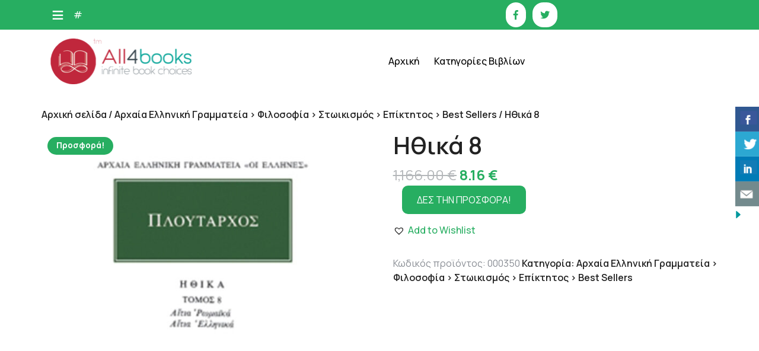

--- FILE ---
content_type: text/html; charset=UTF-8
request_url: https://all4books.gr/%CF%80%CF%81%CE%BF%CF%8A%CF%8C%CE%BD/%CE%B7%CE%B8%CE%B9%CE%BA%CE%AC-8/
body_size: 18463
content:
<!DOCTYPE html>
<html lang="el">
<head>

<meta http-equiv="Content-Type" content="text/html; charset=UTF-8" />
<meta name="viewport" content="width=device-width, initial-scale=1.0, maximum-scale=1.2, user-scalable=yes" />

    <!-- Slider Template -->
    <script type="text/template" id="wc_product_slider_widget_item_tpl">
    	{{ var srcset = '', sizes = ''; }}
		{{ if ( typeof img_srcset !== 'undefined' ) { srcset = img_srcset; } }}
		{{ if ( typeof img_sizes !== 'undefined' ) { sizes = img_sizes; } }}

		{{ var item_title_html = ''; }}
				{{ if ( item_title != '' ) { }}
			{{ item_title_html += '<div class="cycle-product-name"><a href="' + item_link + '">' + item_title + '</a></div>'; }}
		{{ } }}
				{{ if ( product_price != '' ) { }}
			{{ item_title_html += '<div class="cycle-product-price">'+ product_price +'</div>'; }}
		{{ } }}
				{{ var cycle_desc = '<a class="cycle-product-linked" href="' + item_link + '">View this Product</a>'; }}
				<img class="cycle-wc-product-image"			data-cycle-number="{{= index_product }}"			srcset="{{- srcset }}"			sizes="{{- sizes }}"			src="{{= img_url }}"			name="{{- item_title_html }}"			title=""			alt="{{= img_alt }}"			data-cycle-desc="{{ if ( item_link != "" ) { }} {{- cycle_desc }}{{ } }}"            style="position:absolute; top:0; left:0; {{ if ( index_product > 1 ) { }} visibility:hidden; {{ } }} "            {{ if ( typeof extra_attributes !== "undefined" && extra_attributes != "" ) { }} {{= extra_attributes }} {{ } }}        />
	</script>

    <script type="text/template" id="wc_product_slider_mobile_item_tpl">
    	{{ var srcset = '', sizes = ''; }}
		{{ if ( typeof img_srcset !== 'undefined' ) { srcset = img_srcset; } }}
		{{ if ( typeof img_sizes !== 'undefined' ) { sizes = img_sizes; } }}

		{{ var item_title_html = ''; }}
		{{ if ( item_title != '' ) { }}
			{{ item_title_html += '<div class="cycle-product-name"><a href="' + item_link + '">' + item_title + '</a></div>'; }}
		{{ } }}
		{{ if ( product_price != '' ) { }}
			{{ item_title_html += '<div class="cycle-product-price">'+ product_price +'</div>'; }}
		{{ } }}
		{{ var category_tag_link = ''; }}
		{{ if ( category_link != '' ) { }}
			{{ category_tag_link = '<div class="cycle-mobile-skin-category-linked-container"><a class="cycle-category-linked" href="' + category_link + '">View all Products in this Category</a></div>'; }}
		{{ } }}
		{{ if ( tag_link != '' ) { }}
			{{ category_tag_link = '<div class="cycle-mobile-skin-tag-linked-container"><a class="cycle-tag-linked" href="' + tag_link + '">View all Products in this Tag</a></div>'; }}
		{{ } }}
		{{ if ( is_used_mobile_skin == 'true' ) { }}
			<img class="cycle-wc-product-image"				srcset="{{- srcset }}"				sizes="{{- sizes }}"				src="{{= img_url }}"				title="{{- item_title_html }}"				alt="{{= img_alt }}"				data-cycle-desc="{{- category_tag_link }}"				style="position:absolute; top:0; left:0; {{ if ( index_product > 1 ) { }} visibility:hidden; {{ } }} "			/>
		{{ } else { }}
			<img class="cycle-wc-product-image"				srcset="{{- srcset }}"				sizes="{{- sizes }}"				src="{{= img_url }}"				title="{{- item_title_html }}"				alt="{{= img_alt }}"				style="position:absolute; top:0; left:0; {{ if ( index_product > 1 ) { }} visibility:hidden; {{ } }} "			/>		{{ } }}
	</script>

    <script type="text/template" id="wc_product_slider_card_item_tpl"><div></div>
	</script>

    <meta name='robots' content='index, follow, max-image-preview:large, max-snippet:-1, max-video-preview:-1' />
	<style>img:is([sizes="auto" i], [sizes^="auto," i]) { contain-intrinsic-size: 3000px 1500px }</style>
	
	<!-- This site is optimized with the Yoast SEO plugin v26.4 - https://yoast.com/wordpress/plugins/seo/ -->
	<title>Ηθικά 8 - All4books.gr-Βιβλία για όλους</title>
	<meta name="description" content="ΑΙΤΙΑ ΡΩΜΑΪΚΑ: Καταγραφή εθίμων της ρωμαϊκής παράδοσης και απόπειρα ερμηνείας της καθιέρωσής τους. ΑΙΤΙΑ ΕΛΛΗΝΙΚΑ: Καταγραφή και ερμηνεία εθίμων της" />
	<link rel="canonical" href="https://all4books.gr/προϊόν/ηθικά-8/" />
	<meta property="og:locale" content="el_GR" />
	<meta property="og:type" content="article" />
	<meta property="og:title" content="Ηθικά 8 - All4books.gr-Βιβλία για όλους" />
	<meta property="og:description" content="ΑΙΤΙΑ ΡΩΜΑΪΚΑ: Καταγραφή εθίμων της ρωμαϊκής παράδοσης και απόπειρα ερμηνείας της καθιέρωσής τους. ΑΙΤΙΑ ΕΛΛΗΝΙΚΑ: Καταγραφή και ερμηνεία εθίμων της" />
	<meta property="og:url" content="https://all4books.gr/προϊόν/ηθικά-8/" />
	<meta property="og:site_name" content="All4books.gr-Βιβλία για όλους" />
	<meta property="article:publisher" content="https://www.facebook.com/all4books.gr/" />
	<meta property="og:image" content="https://all4books.gr/wp-content/uploads/2021/06/1-hthika-8.jpg" />
	<meta property="og:image:width" content="800" />
	<meta property="og:image:height" content="1200" />
	<meta property="og:image:type" content="image/jpeg" />
	<meta name="twitter:card" content="summary_large_image" />
	<meta name="twitter:site" content="@all4booksgr" />
	<script type="application/ld+json" class="yoast-schema-graph">{"@context":"https://schema.org","@graph":[{"@type":"WebPage","@id":"https://all4books.gr/προϊόν/%ce%b7%ce%b8%ce%b9%ce%ba%ce%ac-8/","url":"https://all4books.gr/προϊόν/%ce%b7%ce%b8%ce%b9%ce%ba%ce%ac-8/","name":"Ηθικά 8 - All4books.gr-Βιβλία για όλους","isPartOf":{"@id":"https://all4books.gr/#website"},"primaryImageOfPage":{"@id":"https://all4books.gr/προϊόν/%ce%b7%ce%b8%ce%b9%ce%ba%ce%ac-8/#primaryimage"},"image":{"@id":"https://all4books.gr/προϊόν/%ce%b7%ce%b8%ce%b9%ce%ba%ce%ac-8/#primaryimage"},"thumbnailUrl":"https://all4books.gr/wp-content/uploads/2021/06/1-hthika-8.jpg","datePublished":"2021-11-03T20:09:49+00:00","description":"ΑΙΤΙΑ ΡΩΜΑΪΚΑ: Καταγραφή εθίμων της ρωμαϊκής παράδοσης και απόπειρα ερμηνείας της καθιέρωσής τους. ΑΙΤΙΑ ΕΛΛΗΝΙΚΑ: Καταγραφή και ερμηνεία εθίμων της","breadcrumb":{"@id":"https://all4books.gr/προϊόν/%ce%b7%ce%b8%ce%b9%ce%ba%ce%ac-8/#breadcrumb"},"inLanguage":"el","potentialAction":[{"@type":"ReadAction","target":["https://all4books.gr/προϊόν/%ce%b7%ce%b8%ce%b9%ce%ba%ce%ac-8/"]}]},{"@type":"ImageObject","inLanguage":"el","@id":"https://all4books.gr/προϊόν/%ce%b7%ce%b8%ce%b9%ce%ba%ce%ac-8/#primaryimage","url":"https://all4books.gr/wp-content/uploads/2021/06/1-hthika-8.jpg","contentUrl":"https://all4books.gr/wp-content/uploads/2021/06/1-hthika-8.jpg","width":800,"height":1200},{"@type":"BreadcrumbList","@id":"https://all4books.gr/προϊόν/%ce%b7%ce%b8%ce%b9%ce%ba%ce%ac-8/#breadcrumb","itemListElement":[{"@type":"ListItem","position":1,"name":"Home","item":"https://all4books.gr/"},{"@type":"ListItem","position":2,"name":"Προϊόντα","item":"https://all4books.gr/shop/"},{"@type":"ListItem","position":3,"name":"Ηθικά 8"}]},{"@type":"WebSite","@id":"https://all4books.gr/#website","url":"https://all4books.gr/","name":"All4books.gr-Βιβλία για όλους","description":"","publisher":{"@id":"https://all4books.gr/#organization"},"potentialAction":[{"@type":"SearchAction","target":{"@type":"EntryPoint","urlTemplate":"https://all4books.gr/?s={search_term_string}"},"query-input":{"@type":"PropertyValueSpecification","valueRequired":true,"valueName":"search_term_string"}}],"inLanguage":"el"},{"@type":"Organization","@id":"https://all4books.gr/#organization","name":"All4books.gr","url":"https://all4books.gr/","logo":{"@type":"ImageObject","inLanguage":"el","@id":"https://all4books.gr/#/schema/logo/image/","url":"https://all4books.gr/wp-content/uploads/2016/02/all4books_logo_01.png","contentUrl":"https://all4books.gr/wp-content/uploads/2016/02/all4books_logo_01.png","width":462,"height":148,"caption":"All4books.gr"},"image":{"@id":"https://all4books.gr/#/schema/logo/image/"},"sameAs":["https://www.facebook.com/all4books.gr/","https://x.com/all4booksgr"]}]}</script>
	<!-- / Yoast SEO plugin. -->


<link rel='dns-prefetch' href='//fonts.googleapis.com' />
<link rel="alternate" type="application/rss+xml" title="Ροή RSS &raquo; All4books.gr-Βιβλία για όλους" href="https://all4books.gr/feed/" />
<link rel="alternate" type="application/rss+xml" title="Ροή Σχολίων &raquo; All4books.gr-Βιβλία για όλους" href="https://all4books.gr/comments/feed/" />
<link rel="alternate" type="application/rss+xml" title="Ροή Σχολίων All4books.gr-Βιβλία για όλους &raquo; Ηθικά 8" href="https://all4books.gr/προϊόν/%ce%b7%ce%b8%ce%b9%ce%ba%ce%ac-8/feed/" />
<script type="text/javascript">
/* <![CDATA[ */
window._wpemojiSettings = {"baseUrl":"https:\/\/s.w.org\/images\/core\/emoji\/16.0.1\/72x72\/","ext":".png","svgUrl":"https:\/\/s.w.org\/images\/core\/emoji\/16.0.1\/svg\/","svgExt":".svg","source":{"concatemoji":"https:\/\/all4books.gr\/wp-includes\/js\/wp-emoji-release.min.js?ver=6.8.3"}};
/*! This file is auto-generated */
!function(s,n){var o,i,e;function c(e){try{var t={supportTests:e,timestamp:(new Date).valueOf()};sessionStorage.setItem(o,JSON.stringify(t))}catch(e){}}function p(e,t,n){e.clearRect(0,0,e.canvas.width,e.canvas.height),e.fillText(t,0,0);var t=new Uint32Array(e.getImageData(0,0,e.canvas.width,e.canvas.height).data),a=(e.clearRect(0,0,e.canvas.width,e.canvas.height),e.fillText(n,0,0),new Uint32Array(e.getImageData(0,0,e.canvas.width,e.canvas.height).data));return t.every(function(e,t){return e===a[t]})}function u(e,t){e.clearRect(0,0,e.canvas.width,e.canvas.height),e.fillText(t,0,0);for(var n=e.getImageData(16,16,1,1),a=0;a<n.data.length;a++)if(0!==n.data[a])return!1;return!0}function f(e,t,n,a){switch(t){case"flag":return n(e,"\ud83c\udff3\ufe0f\u200d\u26a7\ufe0f","\ud83c\udff3\ufe0f\u200b\u26a7\ufe0f")?!1:!n(e,"\ud83c\udde8\ud83c\uddf6","\ud83c\udde8\u200b\ud83c\uddf6")&&!n(e,"\ud83c\udff4\udb40\udc67\udb40\udc62\udb40\udc65\udb40\udc6e\udb40\udc67\udb40\udc7f","\ud83c\udff4\u200b\udb40\udc67\u200b\udb40\udc62\u200b\udb40\udc65\u200b\udb40\udc6e\u200b\udb40\udc67\u200b\udb40\udc7f");case"emoji":return!a(e,"\ud83e\udedf")}return!1}function g(e,t,n,a){var r="undefined"!=typeof WorkerGlobalScope&&self instanceof WorkerGlobalScope?new OffscreenCanvas(300,150):s.createElement("canvas"),o=r.getContext("2d",{willReadFrequently:!0}),i=(o.textBaseline="top",o.font="600 32px Arial",{});return e.forEach(function(e){i[e]=t(o,e,n,a)}),i}function t(e){var t=s.createElement("script");t.src=e,t.defer=!0,s.head.appendChild(t)}"undefined"!=typeof Promise&&(o="wpEmojiSettingsSupports",i=["flag","emoji"],n.supports={everything:!0,everythingExceptFlag:!0},e=new Promise(function(e){s.addEventListener("DOMContentLoaded",e,{once:!0})}),new Promise(function(t){var n=function(){try{var e=JSON.parse(sessionStorage.getItem(o));if("object"==typeof e&&"number"==typeof e.timestamp&&(new Date).valueOf()<e.timestamp+604800&&"object"==typeof e.supportTests)return e.supportTests}catch(e){}return null}();if(!n){if("undefined"!=typeof Worker&&"undefined"!=typeof OffscreenCanvas&&"undefined"!=typeof URL&&URL.createObjectURL&&"undefined"!=typeof Blob)try{var e="postMessage("+g.toString()+"("+[JSON.stringify(i),f.toString(),p.toString(),u.toString()].join(",")+"));",a=new Blob([e],{type:"text/javascript"}),r=new Worker(URL.createObjectURL(a),{name:"wpTestEmojiSupports"});return void(r.onmessage=function(e){c(n=e.data),r.terminate(),t(n)})}catch(e){}c(n=g(i,f,p,u))}t(n)}).then(function(e){for(var t in e)n.supports[t]=e[t],n.supports.everything=n.supports.everything&&n.supports[t],"flag"!==t&&(n.supports.everythingExceptFlag=n.supports.everythingExceptFlag&&n.supports[t]);n.supports.everythingExceptFlag=n.supports.everythingExceptFlag&&!n.supports.flag,n.DOMReady=!1,n.readyCallback=function(){n.DOMReady=!0}}).then(function(){return e}).then(function(){var e;n.supports.everything||(n.readyCallback(),(e=n.source||{}).concatemoji?t(e.concatemoji):e.wpemoji&&e.twemoji&&(t(e.twemoji),t(e.wpemoji)))}))}((window,document),window._wpemojiSettings);
/* ]]> */
</script>
<style id='wp-emoji-styles-inline-css' type='text/css'>

	img.wp-smiley, img.emoji {
		display: inline !important;
		border: none !important;
		box-shadow: none !important;
		height: 1em !important;
		width: 1em !important;
		margin: 0 0.07em !important;
		vertical-align: -0.1em !important;
		background: none !important;
		padding: 0 !important;
	}
</style>
<link rel='stylesheet' id='wp-block-library-css' href='https://all4books.gr/wp-includes/css/dist/block-library/style.min.css?ver=6.8.3' type='text/css' media='all' />
<style id='classic-theme-styles-inline-css' type='text/css'>
/*! This file is auto-generated */
.wp-block-button__link{color:#fff;background-color:#32373c;border-radius:9999px;box-shadow:none;text-decoration:none;padding:calc(.667em + 2px) calc(1.333em + 2px);font-size:1.125em}.wp-block-file__button{background:#32373c;color:#fff;text-decoration:none}
</style>
<style id='global-styles-inline-css' type='text/css'>
:root{--wp--preset--aspect-ratio--square: 1;--wp--preset--aspect-ratio--4-3: 4/3;--wp--preset--aspect-ratio--3-4: 3/4;--wp--preset--aspect-ratio--3-2: 3/2;--wp--preset--aspect-ratio--2-3: 2/3;--wp--preset--aspect-ratio--16-9: 16/9;--wp--preset--aspect-ratio--9-16: 9/16;--wp--preset--color--black: #000000;--wp--preset--color--cyan-bluish-gray: #abb8c3;--wp--preset--color--white: #ffffff;--wp--preset--color--pale-pink: #f78da7;--wp--preset--color--vivid-red: #cf2e2e;--wp--preset--color--luminous-vivid-orange: #ff6900;--wp--preset--color--luminous-vivid-amber: #fcb900;--wp--preset--color--light-green-cyan: #7bdcb5;--wp--preset--color--vivid-green-cyan: #00d084;--wp--preset--color--pale-cyan-blue: #8ed1fc;--wp--preset--color--vivid-cyan-blue: #0693e3;--wp--preset--color--vivid-purple: #9b51e0;--wp--preset--gradient--vivid-cyan-blue-to-vivid-purple: linear-gradient(135deg,rgba(6,147,227,1) 0%,rgb(155,81,224) 100%);--wp--preset--gradient--light-green-cyan-to-vivid-green-cyan: linear-gradient(135deg,rgb(122,220,180) 0%,rgb(0,208,130) 100%);--wp--preset--gradient--luminous-vivid-amber-to-luminous-vivid-orange: linear-gradient(135deg,rgba(252,185,0,1) 0%,rgba(255,105,0,1) 100%);--wp--preset--gradient--luminous-vivid-orange-to-vivid-red: linear-gradient(135deg,rgba(255,105,0,1) 0%,rgb(207,46,46) 100%);--wp--preset--gradient--very-light-gray-to-cyan-bluish-gray: linear-gradient(135deg,rgb(238,238,238) 0%,rgb(169,184,195) 100%);--wp--preset--gradient--cool-to-warm-spectrum: linear-gradient(135deg,rgb(74,234,220) 0%,rgb(151,120,209) 20%,rgb(207,42,186) 40%,rgb(238,44,130) 60%,rgb(251,105,98) 80%,rgb(254,248,76) 100%);--wp--preset--gradient--blush-light-purple: linear-gradient(135deg,rgb(255,206,236) 0%,rgb(152,150,240) 100%);--wp--preset--gradient--blush-bordeaux: linear-gradient(135deg,rgb(254,205,165) 0%,rgb(254,45,45) 50%,rgb(107,0,62) 100%);--wp--preset--gradient--luminous-dusk: linear-gradient(135deg,rgb(255,203,112) 0%,rgb(199,81,192) 50%,rgb(65,88,208) 100%);--wp--preset--gradient--pale-ocean: linear-gradient(135deg,rgb(255,245,203) 0%,rgb(182,227,212) 50%,rgb(51,167,181) 100%);--wp--preset--gradient--electric-grass: linear-gradient(135deg,rgb(202,248,128) 0%,rgb(113,206,126) 100%);--wp--preset--gradient--midnight: linear-gradient(135deg,rgb(2,3,129) 0%,rgb(40,116,252) 100%);--wp--preset--font-size--small: 13px;--wp--preset--font-size--medium: 20px;--wp--preset--font-size--large: 36px;--wp--preset--font-size--x-large: 42px;--wp--preset--spacing--20: 0.44rem;--wp--preset--spacing--30: 0.67rem;--wp--preset--spacing--40: 1rem;--wp--preset--spacing--50: 1.5rem;--wp--preset--spacing--60: 2.25rem;--wp--preset--spacing--70: 3.38rem;--wp--preset--spacing--80: 5.06rem;--wp--preset--shadow--natural: 6px 6px 9px rgba(0, 0, 0, 0.2);--wp--preset--shadow--deep: 12px 12px 50px rgba(0, 0, 0, 0.4);--wp--preset--shadow--sharp: 6px 6px 0px rgba(0, 0, 0, 0.2);--wp--preset--shadow--outlined: 6px 6px 0px -3px rgba(255, 255, 255, 1), 6px 6px rgba(0, 0, 0, 1);--wp--preset--shadow--crisp: 6px 6px 0px rgba(0, 0, 0, 1);}:where(.is-layout-flex){gap: 0.5em;}:where(.is-layout-grid){gap: 0.5em;}body .is-layout-flex{display: flex;}.is-layout-flex{flex-wrap: wrap;align-items: center;}.is-layout-flex > :is(*, div){margin: 0;}body .is-layout-grid{display: grid;}.is-layout-grid > :is(*, div){margin: 0;}:where(.wp-block-columns.is-layout-flex){gap: 2em;}:where(.wp-block-columns.is-layout-grid){gap: 2em;}:where(.wp-block-post-template.is-layout-flex){gap: 1.25em;}:where(.wp-block-post-template.is-layout-grid){gap: 1.25em;}.has-black-color{color: var(--wp--preset--color--black) !important;}.has-cyan-bluish-gray-color{color: var(--wp--preset--color--cyan-bluish-gray) !important;}.has-white-color{color: var(--wp--preset--color--white) !important;}.has-pale-pink-color{color: var(--wp--preset--color--pale-pink) !important;}.has-vivid-red-color{color: var(--wp--preset--color--vivid-red) !important;}.has-luminous-vivid-orange-color{color: var(--wp--preset--color--luminous-vivid-orange) !important;}.has-luminous-vivid-amber-color{color: var(--wp--preset--color--luminous-vivid-amber) !important;}.has-light-green-cyan-color{color: var(--wp--preset--color--light-green-cyan) !important;}.has-vivid-green-cyan-color{color: var(--wp--preset--color--vivid-green-cyan) !important;}.has-pale-cyan-blue-color{color: var(--wp--preset--color--pale-cyan-blue) !important;}.has-vivid-cyan-blue-color{color: var(--wp--preset--color--vivid-cyan-blue) !important;}.has-vivid-purple-color{color: var(--wp--preset--color--vivid-purple) !important;}.has-black-background-color{background-color: var(--wp--preset--color--black) !important;}.has-cyan-bluish-gray-background-color{background-color: var(--wp--preset--color--cyan-bluish-gray) !important;}.has-white-background-color{background-color: var(--wp--preset--color--white) !important;}.has-pale-pink-background-color{background-color: var(--wp--preset--color--pale-pink) !important;}.has-vivid-red-background-color{background-color: var(--wp--preset--color--vivid-red) !important;}.has-luminous-vivid-orange-background-color{background-color: var(--wp--preset--color--luminous-vivid-orange) !important;}.has-luminous-vivid-amber-background-color{background-color: var(--wp--preset--color--luminous-vivid-amber) !important;}.has-light-green-cyan-background-color{background-color: var(--wp--preset--color--light-green-cyan) !important;}.has-vivid-green-cyan-background-color{background-color: var(--wp--preset--color--vivid-green-cyan) !important;}.has-pale-cyan-blue-background-color{background-color: var(--wp--preset--color--pale-cyan-blue) !important;}.has-vivid-cyan-blue-background-color{background-color: var(--wp--preset--color--vivid-cyan-blue) !important;}.has-vivid-purple-background-color{background-color: var(--wp--preset--color--vivid-purple) !important;}.has-black-border-color{border-color: var(--wp--preset--color--black) !important;}.has-cyan-bluish-gray-border-color{border-color: var(--wp--preset--color--cyan-bluish-gray) !important;}.has-white-border-color{border-color: var(--wp--preset--color--white) !important;}.has-pale-pink-border-color{border-color: var(--wp--preset--color--pale-pink) !important;}.has-vivid-red-border-color{border-color: var(--wp--preset--color--vivid-red) !important;}.has-luminous-vivid-orange-border-color{border-color: var(--wp--preset--color--luminous-vivid-orange) !important;}.has-luminous-vivid-amber-border-color{border-color: var(--wp--preset--color--luminous-vivid-amber) !important;}.has-light-green-cyan-border-color{border-color: var(--wp--preset--color--light-green-cyan) !important;}.has-vivid-green-cyan-border-color{border-color: var(--wp--preset--color--vivid-green-cyan) !important;}.has-pale-cyan-blue-border-color{border-color: var(--wp--preset--color--pale-cyan-blue) !important;}.has-vivid-cyan-blue-border-color{border-color: var(--wp--preset--color--vivid-cyan-blue) !important;}.has-vivid-purple-border-color{border-color: var(--wp--preset--color--vivid-purple) !important;}.has-vivid-cyan-blue-to-vivid-purple-gradient-background{background: var(--wp--preset--gradient--vivid-cyan-blue-to-vivid-purple) !important;}.has-light-green-cyan-to-vivid-green-cyan-gradient-background{background: var(--wp--preset--gradient--light-green-cyan-to-vivid-green-cyan) !important;}.has-luminous-vivid-amber-to-luminous-vivid-orange-gradient-background{background: var(--wp--preset--gradient--luminous-vivid-amber-to-luminous-vivid-orange) !important;}.has-luminous-vivid-orange-to-vivid-red-gradient-background{background: var(--wp--preset--gradient--luminous-vivid-orange-to-vivid-red) !important;}.has-very-light-gray-to-cyan-bluish-gray-gradient-background{background: var(--wp--preset--gradient--very-light-gray-to-cyan-bluish-gray) !important;}.has-cool-to-warm-spectrum-gradient-background{background: var(--wp--preset--gradient--cool-to-warm-spectrum) !important;}.has-blush-light-purple-gradient-background{background: var(--wp--preset--gradient--blush-light-purple) !important;}.has-blush-bordeaux-gradient-background{background: var(--wp--preset--gradient--blush-bordeaux) !important;}.has-luminous-dusk-gradient-background{background: var(--wp--preset--gradient--luminous-dusk) !important;}.has-pale-ocean-gradient-background{background: var(--wp--preset--gradient--pale-ocean) !important;}.has-electric-grass-gradient-background{background: var(--wp--preset--gradient--electric-grass) !important;}.has-midnight-gradient-background{background: var(--wp--preset--gradient--midnight) !important;}.has-small-font-size{font-size: var(--wp--preset--font-size--small) !important;}.has-medium-font-size{font-size: var(--wp--preset--font-size--medium) !important;}.has-large-font-size{font-size: var(--wp--preset--font-size--large) !important;}.has-x-large-font-size{font-size: var(--wp--preset--font-size--x-large) !important;}
:where(.wp-block-post-template.is-layout-flex){gap: 1.25em;}:where(.wp-block-post-template.is-layout-grid){gap: 1.25em;}
:where(.wp-block-columns.is-layout-flex){gap: 2em;}:where(.wp-block-columns.is-layout-grid){gap: 2em;}
:root :where(.wp-block-pullquote){font-size: 1.5em;line-height: 1.6;}
</style>
<link rel='stylesheet' id='contact-form-7-css' href='https://all4books.gr/wp-content/plugins/contact-form-7/includes/css/styles.css?ver=6.1.4' type='text/css' media='all' />
<link rel='stylesheet' id='csbwf_sidebar_style-css' href='https://all4books.gr/wp-content/plugins/custom-share-buttons-with-floating-sidebar/css/csbwfs.css?ver=6.8.3' type='text/css' media='all' />
<link rel='stylesheet' id='woocommerce-layout-css' href='https://all4books.gr/wp-content/plugins/woocommerce/assets/css/woocommerce-layout.css?ver=10.3.5' type='text/css' media='all' />
<link rel='stylesheet' id='woocommerce-smallscreen-css' href='https://all4books.gr/wp-content/plugins/woocommerce/assets/css/woocommerce-smallscreen.css?ver=10.3.5' type='text/css' media='only screen and (max-width: 768px)' />
<link rel='stylesheet' id='woocommerce-general-css' href='https://all4books.gr/wp-content/plugins/woocommerce/assets/css/woocommerce.css?ver=10.3.5' type='text/css' media='all' />
<style id='woocommerce-inline-inline-css' type='text/css'>
.woocommerce form .form-row .required { visibility: visible; }
</style>
<link rel='stylesheet' id='megamenu-css' href='https://all4books.gr/wp-content/uploads/maxmegamenu/style.css?ver=31d1bd' type='text/css' media='all' />
<link rel='stylesheet' id='dashicons-css' href='https://all4books.gr/wp-includes/css/dashicons.min.css?ver=6.8.3' type='text/css' media='all' />
<link rel='stylesheet' id='brands-styles-css' href='https://all4books.gr/wp-content/plugins/woocommerce/assets/css/brands.css?ver=10.3.5' type='text/css' media='all' />
<link rel='preload' as='font' type='font/woff2' crossorigin='anonymous' id='tinvwl-webfont-font-css' href='https://all4books.gr/wp-content/plugins/ti-woocommerce-wishlist/assets/fonts/tinvwl-webfont.woff2?ver=xu2uyi'  media='all' />
<link rel='stylesheet' id='tinvwl-webfont-css' href='https://all4books.gr/wp-content/plugins/ti-woocommerce-wishlist/assets/css/webfont.min.css?ver=2.11.1' type='text/css' media='all' />
<link rel='stylesheet' id='tinvwl-css' href='https://all4books.gr/wp-content/plugins/ti-woocommerce-wishlist/assets/css/public.min.css?ver=2.11.1' type='text/css' media='all' />
<link rel='stylesheet' id='google-fonts-manrope-css' href='https://fonts.googleapis.com/css2?family=Manrope:wght@200;300;400;500;600;700;800&#038;display=swap' type='text/css' media='all' />
<link rel='stylesheet' id='google-fonts-kalam-css' href='https://fonts.googleapis.com/css2?family=Kalam:wght@300;400;700&#038;family' type='text/css' media='all' />
<link rel='stylesheet' id='bootstrap-css-css' href='https://all4books.gr/wp-content/themes/ecommerce-bookshop-pro/css/bootstrap.css?ver=4.5.0' type='text/css' media='all' />
<link rel='stylesheet' id='fontawesome-css-css' href='https://all4books.gr/wp-content/themes/ecommerce-bookshop-pro/css/fontawesome-all.css?ver=4.5.0' type='text/css' media='all' />
<link rel='stylesheet' id='owl.carousel-css-css' href='https://all4books.gr/wp-content/themes/ecommerce-bookshop-pro/css/owl.carousel.css?ver=2.3.4' type='text/css' media='all' />
<link rel='stylesheet' id='woocommerce-css-css' href='https://all4books.gr/wp-content/themes/ecommerce-bookshop-pro/css/woocommerce.css?ver=4.1.1' type='text/css' media='all' />
<link rel='stylesheet' id='animates-css-css' href='https://all4books.gr/wp-content/themes/ecommerce-bookshop-pro/css/animates.css?ver=4.1.1' type='text/css' media='all' />
<link rel='stylesheet' id=' ecommerce-bookshop-pro-style-css' href='https://all4books.gr/wp-content/themes/ecommerce-bookshop-pro/style.css?ver=6.8.3' type='text/css' media='all' />
<link rel='stylesheet' id='slb_core-css' href='https://all4books.gr/wp-content/plugins/simple-lightbox/client/css/app.css?ver=2.9.4' type='text/css' media='all' />
<script type="text/javascript" src="https://all4books.gr/wp-includes/js/jquery/jquery.min.js?ver=3.7.1" id="jquery-core-js"></script>
<script type="text/javascript" id="jquery-core-js-after">
/* <![CDATA[ */

	  var windWidth=jQuery( window ).width();
	  //alert(windWidth);
	  var animateWidth;
	  var defaultAnimateWidth;	jQuery(document).ready(function() { 
	animateWidth="55";
    defaultAnimateWidth= animateWidth-10;
	animateHeight="49";
	defaultAnimateHeight= animateHeight-2;jQuery("div.csbwfsbtns a").hover(function(){
  jQuery(this).animate({width:animateWidth});
  },function(){
    jQuery(this).stop( true, true ).animate({width:defaultAnimateWidth});
  });jQuery("div.csbwfs-show").hide();
  jQuery("div.csbwfs-show a").click(function(){
    jQuery("div#csbwfs-social-inner").show(500);
     jQuery("div.csbwfs-show").hide(500);
    jQuery("div.csbwfs-hide").show(500);
    csbwfsSetCookie("csbwfs_show_hide_status","active","1");
  });
  
  jQuery("div.csbwfs-hide a").click(function(){
     jQuery("div.csbwfs-show").show(500);
      jQuery("div.csbwfs-hide").hide(500);
     jQuery("div#csbwfs-social-inner").hide(500);
     csbwfsSetCookie("csbwfs_show_hide_status","in_active","1");
  });var button_status=csbwfsGetCookie("csbwfs_show_hide_status");
    if (button_status =="in_active") {
      jQuery("div.csbwfs-show").show();
      jQuery("div.csbwfs-hide").hide();
     jQuery("div#csbwfs-social-inner").hide();
    } else {
      jQuery("div#csbwfs-social-inner").show();
     jQuery("div.csbwfs-show").hide();
    jQuery("div.csbwfs-hide").show();
    }});
 csbwfsCheckCookie();function csbwfsSetCookie(cname,cvalue,exdays) {
    var d = new Date();
    d.setTime(d.getTime() + (exdays*24*60*60*1000));
    var expires = "expires=" + d.toGMTString();
    document.cookie = cname+"="+cvalue+"; "+expires;
}

function csbwfsGetCookie(cname) {
    var name = cname + "=";
    var ca = document.cookie.split(';');
    for(var i=0; i<ca.length; i++) {
        var c = ca[i];
        while (c.charAt(0)==' ') c = c.substring(1);
        if (c.indexOf(name) != -1) {
            return c.substring(name.length, c.length);
        }
    }
    return "";
}

function csbwfsCheckCookie() {
	var hideshowhide = ""
    var button_status=csbwfsGetCookie("csbwfs_show_hide_status");
    if (button_status != "") {
        
    } else {
        csbwfsSetCookie("csbwfs_show_hide_status", "active",1);
    }
    if(hideshowhide=="yes")
    {
    csbwfsSetCookie("csbwfs_show_hide_status", "active",0);
    }
}
/* ]]> */
</script>
<script type="text/javascript" src="https://all4books.gr/wp-includes/js/jquery/jquery-migrate.min.js?ver=3.4.1" id="jquery-migrate-js"></script>
<script type="text/javascript" src="https://all4books.gr/wp-content/plugins/woocommerce/assets/js/jquery-blockui/jquery.blockUI.min.js?ver=2.7.0-wc.10.3.5" id="wc-jquery-blockui-js" data-wp-strategy="defer"></script>
<script type="text/javascript" id="wc-add-to-cart-js-extra">
/* <![CDATA[ */
var wc_add_to_cart_params = {"ajax_url":"\/wp-admin\/admin-ajax.php","wc_ajax_url":"\/?wc-ajax=%%endpoint%%","i18n_view_cart":"\u039a\u03b1\u03bb\u03ac\u03b8\u03b9","cart_url":"https:\/\/all4books.gr","is_cart":"","cart_redirect_after_add":"no"};
/* ]]> */
</script>
<script type="text/javascript" src="https://all4books.gr/wp-content/plugins/woocommerce/assets/js/frontend/add-to-cart.min.js?ver=10.3.5" id="wc-add-to-cart-js" defer="defer" data-wp-strategy="defer"></script>
<script type="text/javascript" id="wc-single-product-js-extra">
/* <![CDATA[ */
var wc_single_product_params = {"i18n_required_rating_text":"\u03a0\u03b1\u03c1\u03b1\u03ba\u03b1\u03bb\u03bf\u03cd\u03bc\u03b5, \u03b5\u03c0\u03b9\u03bb\u03ad\u03be\u03c4\u03b5 \u03bc\u03af\u03b1 \u03b2\u03b1\u03b8\u03bc\u03bf\u03bb\u03bf\u03b3\u03af\u03b1","i18n_rating_options":["1 \u03b1\u03c0\u03cc 5 \u03b1\u03c3\u03c4\u03ad\u03c1\u03b9\u03b1","2 \u03b1\u03c0\u03cc 5 \u03b1\u03c3\u03c4\u03ad\u03c1\u03b9\u03b1","3 \u03b1\u03c0\u03cc 5 \u03b1\u03c3\u03c4\u03ad\u03c1\u03b9\u03b1","4 \u03b1\u03c0\u03cc 5 \u03b1\u03c3\u03c4\u03ad\u03c1\u03b9\u03b1","5 \u03b1\u03c0\u03cc 5 \u03b1\u03c3\u03c4\u03ad\u03c1\u03b9\u03b1"],"i18n_product_gallery_trigger_text":"View full-screen image gallery","review_rating_required":"yes","flexslider":{"rtl":false,"animation":"slide","smoothHeight":true,"directionNav":false,"controlNav":"thumbnails","slideshow":false,"animationSpeed":500,"animationLoop":false,"allowOneSlide":false},"zoom_enabled":"","zoom_options":[],"photoswipe_enabled":"","photoswipe_options":{"shareEl":false,"closeOnScroll":false,"history":false,"hideAnimationDuration":0,"showAnimationDuration":0},"flexslider_enabled":""};
/* ]]> */
</script>
<script type="text/javascript" src="https://all4books.gr/wp-content/plugins/woocommerce/assets/js/frontend/single-product.min.js?ver=10.3.5" id="wc-single-product-js" defer="defer" data-wp-strategy="defer"></script>
<script type="text/javascript" src="https://all4books.gr/wp-content/plugins/woocommerce/assets/js/js-cookie/js.cookie.min.js?ver=2.1.4-wc.10.3.5" id="wc-js-cookie-js" data-wp-strategy="defer"></script>
<script type="text/javascript" id="woocommerce-js-extra">
/* <![CDATA[ */
var woocommerce_params = {"ajax_url":"\/wp-admin\/admin-ajax.php","wc_ajax_url":"\/?wc-ajax=%%endpoint%%","i18n_password_show":"\u0395\u03bc\u03c6\u03ac\u03bd\u03b9\u03c3\u03b7 \u03c3\u03c5\u03bd\u03b8\u03b7\u03bc\u03b1\u03c4\u03b9\u03ba\u03bf\u03cd","i18n_password_hide":"\u0391\u03c0\u03cc\u03ba\u03c1\u03c5\u03c8\u03b7 \u03c3\u03c5\u03bd\u03b8\u03b7\u03bc\u03b1\u03c4\u03b9\u03ba\u03bf\u03cd"};
/* ]]> */
</script>
<script type="text/javascript" src="https://all4books.gr/wp-content/plugins/woocommerce/assets/js/frontend/woocommerce.min.js?ver=10.3.5" id="woocommerce-js" defer="defer" data-wp-strategy="defer"></script>
<link rel="https://api.w.org/" href="https://all4books.gr/wp-json/" /><link rel="alternate" title="JSON" type="application/json" href="https://all4books.gr/wp-json/wp/v2/product/26977" /><link rel="EditURI" type="application/rsd+xml" title="RSD" href="https://all4books.gr/xmlrpc.php?rsd" />
<meta name="generator" content="WordPress 6.8.3" />
<meta name="generator" content="WooCommerce 10.3.5" />
<link rel='shortlink' href='https://all4books.gr/?p=26977' />
<link rel="alternate" title="oEmbed (JSON)" type="application/json+oembed" href="https://all4books.gr/wp-json/oembed/1.0/embed?url=https%3A%2F%2Fall4books.gr%2F%CF%80%CF%81%CE%BF%CF%8A%CF%8C%CE%BD%2F%25ce%25b7%25ce%25b8%25ce%25b9%25ce%25ba%25ce%25ac-8%2F" />
<link rel="alternate" title="oEmbed (XML)" type="text/xml+oembed" href="https://all4books.gr/wp-json/oembed/1.0/embed?url=https%3A%2F%2Fall4books.gr%2F%CF%80%CF%81%CE%BF%CF%8A%CF%8C%CE%BD%2F%25ce%25b7%25ce%25b8%25ce%25b9%25ce%25ba%25ce%25ac-8%2F&#038;format=xml" />
	<noscript><style>.woocommerce-product-gallery{ opacity: 1 !important; }</style></noscript>
	<link rel="icon" href="https://all4books.gr/wp-content/uploads/2016/02/favicon-96x96.png" sizes="32x32" />
<link rel="icon" href="https://all4books.gr/wp-content/uploads/2016/02/favicon-96x96.png" sizes="192x192" />
<link rel="apple-touch-icon" href="https://all4books.gr/wp-content/uploads/2016/02/favicon-96x96.png" />
<meta name="msapplication-TileImage" content="https://all4books.gr/wp-content/uploads/2016/02/favicon-96x96.png" />
<style id="kirki-inline-styles">#banner{background:#bce8cf;background-color:#bce8cf;background-repeat:no-repeat;background-position:left top;-webkit-background-size:cover;-moz-background-size:cover;-ms-background-size:cover;-o-background-size:cover;background-size:cover;}#slider{background-repeat:no-repeat;background-position:left top;-webkit-background-size:cover;-moz-background-size:cover;-ms-background-size:cover;-o-background-size:cover;background-size:cover;}#awards{background:#fffff;background-color:#fffff;background-repeat:no-repeat;background-position:left top;-webkit-background-size:cover;-moz-background-size:cover;-ms-background-size:cover;-o-background-size:cover;background-size:cover;}#aboutus{background:#fff;background-color:#fff;background-repeat:no-repeat;background-position:left top;-webkit-background-size:cover;-moz-background-size:cover;-ms-background-size:cover;-o-background-size:cover;background-size:cover;}#books{background-repeat:no-repeat;background-position:left top;-webkit-background-size:cover;-moz-background-size:cover;-ms-background-size:cover;-o-background-size:cover;background-size:cover;}#events{background:#fff;background-color:#fff;background-repeat:no-repeat;background-position:left top;-webkit-background-size:cover;-moz-background-size:cover;-ms-background-size:cover;-o-background-size:cover;background-size:cover;}#selling-book{background:#bce8cf;background-color:#bce8cf;background-repeat:no-repeat;background-position:left top;-webkit-background-size:cover;-moz-background-size:cover;-ms-background-size:cover;-o-background-size:cover;background-size:cover;}#join-us{background:#fff;background-color:#fff;background-repeat:no-repeat;background-position:left top;-webkit-background-size:cover;-moz-background-size:cover;-ms-background-size:cover;-o-background-size:cover;background-size:cover;}#testimonial{background:#bce8cf;background-color:#bce8cf;background-repeat:no-repeat;background-position:left top;-webkit-background-size:cover;-moz-background-size:cover;-ms-background-size:cover;-o-background-size:cover;background-size:cover;}#interview{background:#fff;background-color:#fff;background-repeat:no-repeat;background-position:left top;-webkit-background-size:cover;-moz-background-size:cover;-ms-background-size:cover;-o-background-size:cover;background-size:cover;}#expirience{background:#bce8cf;background-color:#bce8cf;background-repeat:no-repeat;background-position:left top;-webkit-background-size:cover;-moz-background-size:cover;-ms-background-size:cover;-o-background-size:cover;background-size:cover;}#recent-news{background:#fff;background-color:#fff;background-repeat:no-repeat;background-position:left top;-webkit-background-size:cover;-moz-background-size:cover;-ms-background-size:cover;-o-background-size:cover;background-size:cover;}footer{background:#1b2128;background-color:#1b2128;background-repeat:no-repeat;background-position:left top;-webkit-background-size:cover;-moz-background-size:cover;-ms-background-size:cover;-o-background-size:cover;background-size:cover;}#awards .award-icons,#button_scroll::after,#button_scroll::before,#contact input.wpcf7-form-control.has-spinner.wpcf7-submit,#events .catname,#expirience .button::before, #expirience .button::after,#interview .button::before, #interview .button::after,#interview .fab:hover,#interview .video-section:after,#interview .video-section:before,#recent-news .button::before, #recent-news .button::after,#recent-news .post-date,#selling-book .button2::before, #selling-book .button2::after,#slider .button1::after,#slider .button1::before,#slider .button2:hover,#slider .owl-carousel .owl-nav button.owl-next,#testimonial .owl-dots button.owl-dot.active,.comment-reply a,.comment-respond input#submit,.ecommerce-bookshop-pro-pagination a span:focus,.ecommerce-bookshop-pro-pagination a span:hover,.ecommerce-bookshop-pro-pagination span.current,.ecommerce-bookshop-pro-pagination span.current:focus,.ecommerce-bookshop-pro-pagination span.current:hover,.footer-area .fab:hover,.latest-post .post-date,.pagination .nav-links a:focus,.pagination .nav-links a:hover,.pagination .nav-links span.current,.post-single .blog_share_icon .fab,.searchform input[type=submit],.top-header,.woocommerce #respond input#submit,.woocommerce #respond input#submit.alt,.woocommerce a.added_to_cart,.woocommerce a.button,.woocommerce a.button.alt,.woocommerce button.button,.woocommerce button.button.alt,.woocommerce input.button,.woocommerce input.button.alt,.woocommerce nav.woocommerce-pagination ul li a:focus,.woocommerce nav.woocommerce-pagination ul li a:hover,.woocommerce nav.woocommerce-pagination ul li span.current,.woocommerce ul.products li.product .onsale, .woocommerce span.onsale{background:#27ae61;background-color:#27ae61;}#button_scroll:hover,#contact input.wpcf7-form-control.has-spinner.wpcf7-submit:hover,#expirience .button:hover,#interview .button:hover,#recent-news .button:hover,#selling-book .button2:hover,#slider .button1:hover,#slider .button2::before, #slider .button2::after,.comment-reply a:hover,.comment-respond input#submit:hover,.post-single .blog_share_icon .fab:hover,.searchform input[type=submit]:hover, .searchform input[type=submit]:focus,.woocommerce #respond input#submit.alt:hover,.woocommerce #respond input#submit:hover,.woocommerce a.added_to_cart:hover,.woocommerce a.button.alt:hover,.woocommerce a.button:hover,.woocommerce button.button.alt:hover,.woocommerce button.button:hover,.woocommerce input.button.alt:hover,.woocommerce input.button:hover{background:#2f2d3d;background-color:#2f2d3d;}#aboutus .dashicons,#aboutus h5,#books .add-to-cart,#books .admin a,#books h5,#contact .dashicons,#events .far, #events .fas,#events h5,#interview h5,#join-us h6,#main-menu a:focus,#main-menu a:hover,#main-menu li.focus > a,#main-menu li:focus > a,#main-menu li:hover > a,#main-menu ul li a:focus,#main-menu ul li.current-menu-ancestor > a,#main-menu ul li.current-menu-parent > a,#main-menu ul li.current_page_ancestor > a,#main-menu ul li.current_page_item > a,#recent-news .far,#recent-news h5,#selling-book .add-to-cart,#selling-book .admin a,#selling-book h5,#slider h5,#testimonial h5,#testimonial span.dashicons.dashicons-format-quote,.copyright a,.dashicons-before:before,.latest-post .far,.post-meta i,.single-events .fas,.woocommerce div.product .woocommerce-tabs ul.tabs li.active,.woocommerce div.product p.price,.woocommerce div.product span.price,.woocommerce ul.products li.product .price,a:hover, a:focus{color:#27ae61;}#selling-book .add-to-cart:hover{color:#2f2d3d;},#testimonial .owl-carousel .owl-item img{border-color:#27ae61;}</style><style type="text/css">/** Mega Menu CSS: fs **/</style>

</head>

<body class="wp-singular product-template-default single single-product postid-26977 wp-custom-logo wp-embed-responsive wp-theme-ecommerce-bookshop-pro theme-ecommerce-bookshop-pro woocommerce woocommerce-page woocommerce-no-js tinvwl-theme-style">


<a class="skip-link screen-reader-text" href="#content">Skip to content</a>
	<div class="cssloader">
    	<div class="sh1"></div>
    	<div class="sh2"></div>
    	<h1 class="lt">loading</h1>
    </div>
<div class="header-menu">
	<div class=" top-header text-center text-lg-left text-md-left py-1">
		<div class="container">
			<div class="row">

				<div class="col-lg-8 col-xl-8 col-md-7 align-self-center ">
																	<span class="dashicons mr-3 dashicons-menu-alt"></span>
						<span>#</span>
						            </div>

			    <div class="col-lg-4 col-xl-4 col-md-5 align-self-center">
			    				    		<span></span>
				    							<span class="social-links text-center text-md-right align-self-center">
												            							        <a href="https://www.facebook.com/all4books.gr/">
							            <i class="fab fa-facebook-f ml-2"></i>
							        </a>
							    							        <a href="https://www.twitter.com/all4booksgr/">
							            <i class="fab fa-twitter ml-2"></i>
							        </a>
							    													</span>
									</div>

			</div>
		</div>
	</div>
		<header id="site-navigation" class=" header text-center text-md-left">
		<div class="container menu-header">
			<div class="row">

				<div class="col-lg-3 col-md-3 ">
					<div class="logo text-center text-md-center text-lg-left">
				    	<div class="logo-image mr-3">
					    	<a href="https://all4books.gr/" class="custom-logo-link" rel="home"><img width="240" height="77" src="https://all4books.gr/wp-content/uploads/2016/02/all4books_logo_01-e1680349437268.png" class="custom-logo" alt="all4books_logo_01-error image" decoding="async" /></a>					    </div>
					    <div class="logo-content">
					    							</div>
					</div>
				</div>

				<div class="col-lg-6 col-md-6 col-sm-6 col-4 align-self-center text-lg-left text-left">
					<div id="mySidenav" class="sidenav">
					  <a href="javascript:void(0)" class="closebtn" onclick="closeNav()">&times;</a>
					  	<nav id="main-menu" class="close-panal">
							<ul id="menu-menu_primary" class="menu"><li id="menu-item-3740" class="menu-item menu-item-type-custom menu-item-object-custom menu-item-home menu-item-3740"><a href="http://all4books.gr/">Αρχική</a></li>
<li id="menu-item-32511" class="menu-item menu-item-type-post_type menu-item-object-page menu-item-has-children menu-item-32511"><a href="https://all4books.gr/%ce%ba%ce%b1%cf%84%ce%b7%ce%b3%ce%bf%cf%81%ce%af%ce%b5%cf%82-%ce%b2%ce%b9%ce%b2%ce%bb%ce%af%cf%89%ce%bd/">Κατηγορίες Βιβλίων</a>
<ul class="sub-menu">
	<li id="menu-item-32601" class="menu-item menu-item-type-taxonomy menu-item-object-product_cat menu-item-32601"><a href="https://all4books.gr/κατηγορία-προϊόντος/%ce%b1%cf%83%cf%84%cf%85%ce%bd%ce%bf%ce%bc%ce%b9%ce%ba%ce%ac-%ce%b2%ce%b9%ce%b2%ce%bb%ce%af%ce%b1/">Αστυνομικά Βιβλία</a></li>
	<li id="menu-item-854" class="menu-item menu-item-type-taxonomy menu-item-object-product_cat menu-item-854"><a href="https://all4books.gr/κατηγορία-προϊόντος/elliniki-logotehnia/">Ελληνική λογοτεχνία</a></li>
	<li id="menu-item-3534" class="menu-item menu-item-type-taxonomy menu-item-object-product_cat menu-item-3534"><a href="https://all4books.gr/κατηγορία-προϊόντος/hmerologia/">Ημερολόγια</a></li>
	<li id="menu-item-860" class="menu-item menu-item-type-taxonomy menu-item-object-product_cat menu-item-860"><a href="https://all4books.gr/κατηγορία-προϊόντος/istoria/">Ιστορία</a></li>
	<li id="menu-item-858" class="menu-item menu-item-type-taxonomy menu-item-object-product_cat menu-item-858"><a href="https://all4books.gr/κατηγορία-προϊόντος/magiriki/">Μαγειρική</a></li>
	<li id="menu-item-853" class="menu-item menu-item-type-taxonomy menu-item-object-product_cat menu-item-853"><a href="https://all4books.gr/κατηγορία-προϊόντος/xeni-logotehnia/">Ξένη λογοτεχνία</a></li>
	<li id="menu-item-857" class="menu-item menu-item-type-taxonomy menu-item-object-product_cat menu-item-857"><a href="https://all4books.gr/κατηγορία-προϊόντος/oikogeneia/">Οικογένεια</a></li>
	<li id="menu-item-861" class="menu-item menu-item-type-taxonomy menu-item-object-product_cat menu-item-861"><a href="https://all4books.gr/κατηγορία-προϊόντος/pnevmatika-vivlia/">Πνευματικά βιβλία</a></li>
	<li id="menu-item-856" class="menu-item menu-item-type-taxonomy menu-item-object-product_cat menu-item-856"><a href="https://all4books.gr/κατηγορία-προϊόντος/ygeia/">Υγεία</a></li>
	<li id="menu-item-855" class="menu-item menu-item-type-taxonomy menu-item-object-product_cat menu-item-855"><a href="https://all4books.gr/κατηγορία-προϊόντος/psihologia/">Ψυχολογία</a></li>
	<li id="menu-item-3529" class="menu-item menu-item-type-taxonomy menu-item-object-product_cat menu-item-3529"><a href="https://all4books.gr/κατηγορία-προϊόντος/alles-ekdosis/">Άλλες εκδόσεις</a></li>
	<li id="menu-item-32600" class="menu-item menu-item-type-taxonomy menu-item-object-product_cat menu-item-32600"><a href="https://all4books.gr/κατηγορία-προϊόντος/%cf%80%ce%b1%ce%b9%ce%b4%ce%b9%ce%ba%ce%ac-%ce%b2%ce%b9%ce%b2%ce%bb%ce%af%ce%b1/">Παιδικά Βιβλία</a></li>
</ul>
</li>
</ul>						</nav>
					</div>
					<div class="open-menu"><span style="font-size:30px;cursor:pointer;" onclick="openNav()">&#9776;</span></div>
				</div>
				<div class=" col-lg-3 col-md-3 col-sm-2 col-8 align-self-center text-right">
				  					</div>
			</div>
		</div>
	</header>
</div>

<div class="container main-wrapper py-4 px-0">
	<main role="main" id="content">
	        	<div class=" m-0">
			<div id="primary" class="content-area"><main id="content" class="site-main" role="main"><nav class="woocommerce-breadcrumb" aria-label="Breadcrumb"><a href="https://all4books.gr">Αρχική σελίδα</a>&nbsp;&#47;&nbsp;<a href="https://all4books.gr/κατηγορία-προϊόντος/%ce%b1%cf%81%cf%87%ce%b1%ce%af%ce%b1-%ce%b5%ce%bb%ce%bb%ce%b7%ce%bd%ce%b9%ce%ba%ce%ae-%ce%b3%cf%81%ce%b1%ce%bc%ce%bc%ce%b1%cf%84%ce%b5%ce%af%ce%b1-%cf%86%ce%b9%ce%bb%ce%bf%cf%83%ce%bf%cf%86%ce%af/">Αρχαία Ελληνική Γραμματεία &gt; Φιλοσοφία &gt; Στωικισμός &gt; Επίκτητος &gt; Best Sellers</a>&nbsp;&#47;&nbsp;Ηθικά 8</nav>
			
				<div class="woocommerce-notices-wrapper"></div><div id="product-26977" class="product type-product post-26977 status-publish first instock product_cat-1780 has-post-thumbnail sale product-type-external">

	
	<span class="onsale">Προσφορά!</span>
	<div class="woocommerce-product-gallery woocommerce-product-gallery--with-images woocommerce-product-gallery--columns-4 images" data-columns="4" style="opacity: 0; transition: opacity .25s ease-in-out;">
	<div class="woocommerce-product-gallery__wrapper">
		<div data-thumb="https://all4books.gr/wp-content/uploads/2021/06/1-hthika-8-100x100.jpg" data-thumb-alt="Ηθικά 8" data-thumb-srcset="https://all4books.gr/wp-content/uploads/2021/06/1-hthika-8-100x100.jpg 100w, https://all4books.gr/wp-content/uploads/2021/06/1-hthika-8-150x150.jpg 150w, https://all4books.gr/wp-content/uploads/2021/06/1-hthika-8-300x300.jpg 300w, https://all4books.gr/wp-content/uploads/2021/06/1-hthika-8-324x324.jpg 324w"  data-thumb-sizes="(max-width: 100px) 100vw, 100px" class="woocommerce-product-gallery__image"><a href="https://all4books.gr/wp-content/uploads/2021/06/1-hthika-8.jpg"><img width="600" height="900" src="https://all4books.gr/wp-content/uploads/2021/06/1-hthika-8-600x900.jpg" class="wp-post-image" alt="Ηθικά 8" data-caption="" data-src="https://all4books.gr/wp-content/uploads/2021/06/1-hthika-8.jpg" data-large_image="https://all4books.gr/wp-content/uploads/2021/06/1-hthika-8.jpg" data-large_image_width="800" data-large_image_height="1200" decoding="async" fetchpriority="high" srcset="https://all4books.gr/wp-content/uploads/2021/06/1-hthika-8-600x900.jpg 600w, https://all4books.gr/wp-content/uploads/2021/06/1-hthika-8-200x300.jpg 200w, https://all4books.gr/wp-content/uploads/2021/06/1-hthika-8-683x1024.jpg 683w, https://all4books.gr/wp-content/uploads/2021/06/1-hthika-8-768x1152.jpg 768w, https://all4books.gr/wp-content/uploads/2021/06/1-hthika-8.jpg 800w" sizes="(max-width: 600px) 100vw, 600px" /></a></div>	</div>
</div>

	<div class="summary entry-summary">
		<h1 class="product_title entry-title">Ηθικά 8</h1><p class="price"><del aria-hidden="true"><span class="woocommerce-Price-amount amount"><bdi>1,166.00&nbsp;<span class="woocommerce-Price-currencySymbol">&euro;</span></bdi></span></del> <span class="screen-reader-text">Original price was: 1,166.00&nbsp;&euro;.</span><ins aria-hidden="true"><span class="woocommerce-Price-amount amount"><bdi>8.16&nbsp;<span class="woocommerce-Price-currencySymbol">&euro;</span></bdi></span></ins><span class="screen-reader-text">Η τρέχουσα τιμή είναι: 8.16&nbsp;&euro;.</span></p>

<form class="cart" action="https://go.linkwi.se/z/13465-0/CD18643/?lnkurl=https%3A%2F%2Fwww.kaktos.gr%2Fel%2Fploutarhos-ithika-8-978-960-352-352-9.html" method="get">
	
	<button type="submit" class="single_add_to_cart_button button alt">ΔΕΣ ΤΗΝ ΠΡΟΣΦΟΡΑ!</button>

	<input type="hidden" name="lnkurl" value="https://www.kaktos.gr/el/ploutarhos-ithika-8-978-960-352-352-9.html" />
	<div class="tinv-wraper woocommerce tinv-wishlist tinvwl-after-add-to-cart tinvwl-woocommerce_after_add_to_cart_button"
	 data-tinvwl_product_id="26977">
	<div class="tinv-wishlist-clear"></div><a role="button" tabindex="0" name="add-to-wishlist" aria-label="Add to Wishlist" class="tinvwl_add_to_wishlist_button tinvwl-icon-heart  tinvwl-position-after" data-tinv-wl-list="[]" data-tinv-wl-product="26977" data-tinv-wl-productvariation="0" data-tinv-wl-productvariations="[]" data-tinv-wl-producttype="external" data-tinv-wl-action="add"><span class="tinvwl_add_to_wishlist-text">Add to Wishlist</span></a><div class="tinv-wishlist-clear"></div>		<div
		class="tinvwl-tooltip">Add to Wishlist</div>
</div>
</form>

<div class="product_meta">

	
	
		<span class="sku_wrapper">Κωδικός προϊόντος: <span class="sku">000350</span></span>

	
	<span class="posted_in">Κατηγορία: <a href="https://all4books.gr/κατηγορία-προϊόντος/%ce%b1%cf%81%cf%87%ce%b1%ce%af%ce%b1-%ce%b5%ce%bb%ce%bb%ce%b7%ce%bd%ce%b9%ce%ba%ce%ae-%ce%b3%cf%81%ce%b1%ce%bc%ce%bc%ce%b1%cf%84%ce%b5%ce%af%ce%b1-%cf%86%ce%b9%ce%bb%ce%bf%cf%83%ce%bf%cf%86%ce%af/" rel="tag">Αρχαία Ελληνική Γραμματεία &gt; Φιλοσοφία &gt; Στωικισμός &gt; Επίκτητος &gt; Best Sellers</a></span>
	
	
</div>
	</div>

	
	<div class="woocommerce-tabs wc-tabs-wrapper">
		<ul class="tabs wc-tabs" role="tablist">
							<li role="presentation" class="description_tab" id="tab-title-description">
					<a href="#tab-description" role="tab" aria-controls="tab-description">
						Περιγραφή					</a>
				</li>
							<li role="presentation" class="reviews_tab" id="tab-title-reviews">
					<a href="#tab-reviews" role="tab" aria-controls="tab-reviews">
						Αξιολογήσεις (0)					</a>
				</li>
					</ul>
					<div class="woocommerce-Tabs-panel woocommerce-Tabs-panel--description panel entry-content wc-tab" id="tab-description" role="tabpanel" aria-labelledby="tab-title-description">
				
	<h2>Περιγραφή</h2>

<p>ΑΙΤΙΑ ΡΩΜΑΪΚΑ: Καταγραφή εθίμων της ρωμαϊκής παράδοσης και απόπειρα ερμηνείας της καθιέρωσής τους. ΑΙΤΙΑ ΕΛΛΗΝΙΚΑ: Καταγραφή και ερμηνεία εθίμων της ελληνικής παράδοσης, με πνεύμα αντίστοιχο με του προηγούμενου έργου.</p>
<p><strong>Διαθεσιμότητα</strong>: Άμεση παραλαβή/Παράδοση σε 1-3 ημέρες</p>
<p><strong>Έκπτωση</strong>: 31%</p>
<p>Παρέχεται από: <a href="https://mikk.ro/C04b">kaktos.gr</a></p>
			</div>
					<div class="woocommerce-Tabs-panel woocommerce-Tabs-panel--reviews panel entry-content wc-tab" id="tab-reviews" role="tabpanel" aria-labelledby="tab-title-reviews">
				<div id="reviews" class="woocommerce-Reviews">
	<div id="comments">
		<h2 class="woocommerce-Reviews-title">
			Αξιολογήσεις		</h2>

					<p class="woocommerce-noreviews">Δεν υπάρχει καμία αξιολόγηση ακόμη.</p>
			</div>

			<div id="review_form_wrapper">
			<div id="review_form">
					<div id="respond" class="comment-respond">
		<span id="reply-title" class="comment-reply-title" role="heading" aria-level="3">Κάνετε την πρώτη αξιολόγηση για το προϊόν: &ldquo;Ηθικά 8&rdquo; <small><a rel="nofollow" id="cancel-comment-reply-link" href="/%CF%80%CF%81%CE%BF%CF%8A%CF%8C%CE%BD/%CE%B7%CE%B8%CE%B9%CE%BA%CE%AC-8/#respond" style="display:none;">Ακύρωση απάντησης</a></small></span><form action="https://all4books.gr/wp-comments-post.php" method="post" id="commentform" class="comment-form"><p class="comment-notes"><span id="email-notes">Η ηλ. διεύθυνση σας δεν δημοσιεύεται.</span> <span class="required-field-message">Τα υποχρεωτικά πεδία σημειώνονται με <span class="required">*</span></span></p><div class="comment-form-rating"><label for="rating" id="comment-form-rating-label">Η βαθμολογία σας&nbsp;<span class="required">*</span></label><select name="rating" id="rating" required>
						<option value="">Βαθμολογίστε&hellip;</option>
						<option value="5">Τέλειο</option>
						<option value="4">Καλό</option>
						<option value="3">Μέτριο</option>
						<option value="2">Όχι τόσο κακό</option>
						<option value="1">Πολύ Φτωχό</option>
					</select></div><p class="comment-form-comment"><label for="comment">Η αξιολόγησή σας&nbsp;<span class="required">*</span></label><textarea id="comment" name="comment" cols="45" rows="8" required></textarea></p><p class="comment-form-author"><label for="author">Όνομα&nbsp;<span class="required">*</span></label><input id="author" name="author" type="text" autocomplete="name" value="" size="30" required /></p>
<p class="comment-form-email"><label for="email">Email&nbsp;<span class="required">*</span></label><input id="email" name="email" type="email" autocomplete="email" value="" size="30" required /></p>
<p class="comment-form-cookies-consent"><input id="wp-comment-cookies-consent" name="wp-comment-cookies-consent" type="checkbox" value="yes" /> <label for="wp-comment-cookies-consent">Αποθήκευσε το όνομά μου, email, και τον ιστότοπο μου σε αυτόν τον πλοηγό για την επόμενη φορά που θα σχολιάσω.</label></p>
<p class="form-submit"><input name="submit" type="submit" id="submit" class="submit" value="Υποβολή" /> <input type='hidden' name='comment_post_ID' value='26977' id='comment_post_ID' />
<input type='hidden' name='comment_parent' id='comment_parent' value='0' />
</p><p style="display: none !important;" class="akismet-fields-container" data-prefix="ak_"><label>&#916;<textarea name="ak_hp_textarea" cols="45" rows="8" maxlength="100"></textarea></label><input type="hidden" id="ak_js_1" name="ak_js" value="36"/><script>document.getElementById( "ak_js_1" ).setAttribute( "value", ( new Date() ).getTime() );</script></p></form>	</div><!-- #respond -->
				</div>
		</div>
	
	<div class="clear"></div>
</div>
			</div>
		
			</div>


	<section class="related products">

					<h2>Σχετικά προϊόντα</h2>
				<ul class="products columns-4">

			
					<li class="product type-product post-25471 status-publish first instock product_cat-1780 has-post-thumbnail sale product-type-external">
	<a href="https://all4books.gr/προϊόν/%ce%b4%ce%b9%ce%b1%cf%84%cf%81%ce%b9%ce%b2%ce%b1%ce%af-%ce%b4%ce%84/" class="woocommerce-LoopProduct-link woocommerce-loop-product__link">
	<span class="onsale">Προσφορά!</span>
	<img width="300" height="300" src="https://all4books.gr/wp-content/uploads/2021/06/1-panta-4_26-300x300.jpg" class="attachment-woocommerce_thumbnail size-woocommerce_thumbnail" alt="Διατριβαί Δ΄" decoding="async" loading="lazy" srcset="https://all4books.gr/wp-content/uploads/2021/06/1-panta-4_26-300x300.jpg 300w, https://all4books.gr/wp-content/uploads/2021/06/1-panta-4_26-150x150.jpg 150w, https://all4books.gr/wp-content/uploads/2021/06/1-panta-4_26-180x180.jpg 180w, https://all4books.gr/wp-content/uploads/2021/06/1-panta-4_26-600x600.jpg 600w" sizes="auto, (max-width: 300px) 100vw, 300px" /><h2 class="woocommerce-loop-product__title">Διατριβαί Δ΄</h2>
	<span class="price"><del aria-hidden="true"><span class="woocommerce-Price-amount amount"><bdi>1,060.00&nbsp;<span class="woocommerce-Price-currencySymbol">&euro;</span></bdi></span></del> <span class="screen-reader-text">Original price was: 1,060.00&nbsp;&euro;.</span><ins aria-hidden="true"><span class="woocommerce-Price-amount amount"><bdi>7.42&nbsp;<span class="woocommerce-Price-currencySymbol">&euro;</span></bdi></span></ins><span class="screen-reader-text">Η τρέχουσα τιμή είναι: 7.42&nbsp;&euro;.</span></span>
</a><a href="https://go.linkwi.se/z/13465-0/CD18643/?lnkurl=https%3A%2F%2Fwww.kaktos.gr%2Fel%2Fepiktitos-apanta-4-978-960-352-319-2.html" aria-describedby="woocommerce_loop_add_to_cart_link_describedby_25471" data-quantity="1" class="button product_type_external" data-product_id="25471" data-product_sku="000317" aria-label="ΔΕΣ ΤΗΝ ΠΡΟΣΦΟΡΑ!" rel="nofollow">ΔΕΣ ΤΗΝ ΠΡΟΣΦΟΡΑ!</a>	<span id="woocommerce_loop_add_to_cart_link_describedby_25471" class="screen-reader-text">
			</span>
<div class="tinv-wraper woocommerce tinv-wishlist tinvwl-after-add-to-cart tinvwl-loop-button-wrapper tinvwl-woocommerce_after_shop_loop_item"
	 data-tinvwl_product_id="25471">
	<div class="tinv-wishlist-clear"></div><a role="button" tabindex="0" name="add-to-wishlist" aria-label="Add to Wishlist" class="tinvwl_add_to_wishlist_button tinvwl-icon-heart  tinvwl-position-after tinvwl-loop" data-tinv-wl-list="[]" data-tinv-wl-product="25471" data-tinv-wl-productvariation="0" data-tinv-wl-productvariations="[]" data-tinv-wl-producttype="external" data-tinv-wl-action="add"><span class="tinvwl_add_to_wishlist-text">Add to Wishlist</span></a><div class="tinv-wishlist-clear"></div>		<div
		class="tinvwl-tooltip">Add to Wishlist</div>
</div>
</li>

			
					<li class="product type-product post-26225 status-publish instock product_cat-1780 has-post-thumbnail sale product-type-external">
	<a href="https://all4books.gr/προϊόν/%cf%80%cf%81%ce%bf%ce%b2%ce%bb%ce%ae%ce%bc%ce%b1%cf%84%ce%b1-3/" class="woocommerce-LoopProduct-link woocommerce-loop-product__link">
	<span class="onsale">Προσφορά!</span>
	<img width="300" height="300" src="https://all4books.gr/wp-content/uploads/2021/06/1-panta-39_1-300x300.jpg" class="attachment-woocommerce_thumbnail size-woocommerce_thumbnail" alt="Προβλήματα 3" decoding="async" loading="lazy" srcset="https://all4books.gr/wp-content/uploads/2021/06/1-panta-39_1-300x300.jpg 300w, https://all4books.gr/wp-content/uploads/2021/06/1-panta-39_1-150x150.jpg 150w, https://all4books.gr/wp-content/uploads/2021/06/1-panta-39_1-324x324.jpg 324w, https://all4books.gr/wp-content/uploads/2021/06/1-panta-39_1-100x100.jpg 100w" sizes="auto, (max-width: 300px) 100vw, 300px" /><h2 class="woocommerce-loop-product__title">Προβλήματα 3</h2>
	<span class="price"><del aria-hidden="true"><span class="woocommerce-Price-amount amount"><bdi>1,484.00&nbsp;<span class="woocommerce-Price-currencySymbol">&euro;</span></bdi></span></del> <span class="screen-reader-text">Original price was: 1,484.00&nbsp;&euro;.</span><ins aria-hidden="true"><span class="woocommerce-Price-amount amount"><bdi>10.39&nbsp;<span class="woocommerce-Price-currencySymbol">&euro;</span></bdi></span></ins><span class="screen-reader-text">Η τρέχουσα τιμή είναι: 10.39&nbsp;&euro;.</span></span>
</a><a href="https://go.linkwi.se/z/13465-0/CD18643/?lnkurl=https%3A%2F%2Fwww.kaktos.gr%2Fel%2Faristotelis-apanta-39-978-960-352-243-0.html" aria-describedby="woocommerce_loop_add_to_cart_link_describedby_26225" data-quantity="1" class="button product_type_external" data-product_id="26225" data-product_sku="000228" aria-label="ΔΕΣ ΤΗΝ ΠΡΟΣΦΟΡΑ!" rel="nofollow">ΔΕΣ ΤΗΝ ΠΡΟΣΦΟΡΑ!</a>	<span id="woocommerce_loop_add_to_cart_link_describedby_26225" class="screen-reader-text">
			</span>
<div class="tinv-wraper woocommerce tinv-wishlist tinvwl-after-add-to-cart tinvwl-loop-button-wrapper tinvwl-woocommerce_after_shop_loop_item"
	 data-tinvwl_product_id="26225">
	<div class="tinv-wishlist-clear"></div><a role="button" tabindex="0" name="add-to-wishlist" aria-label="Add to Wishlist" class="tinvwl_add_to_wishlist_button tinvwl-icon-heart  tinvwl-position-after tinvwl-loop" data-tinv-wl-list="[]" data-tinv-wl-product="26225" data-tinv-wl-productvariation="0" data-tinv-wl-productvariations="[]" data-tinv-wl-producttype="external" data-tinv-wl-action="add"><span class="tinvwl_add_to_wishlist-text">Add to Wishlist</span></a><div class="tinv-wishlist-clear"></div>		<div
		class="tinvwl-tooltip">Add to Wishlist</div>
</div>
</li>

			
					<li class="product type-product post-25473 status-publish instock product_cat-1780 has-post-thumbnail sale product-type-external">
	<a href="https://all4books.gr/προϊόν/%ce%b4%ce%b9%ce%b1%cf%84%cf%81%ce%b9%ce%b2%ce%b1%ce%af-%ce%b2%ce%84/" class="woocommerce-LoopProduct-link woocommerce-loop-product__link">
	<span class="onsale">Προσφορά!</span>
	<img width="300" height="300" src="https://all4books.gr/wp-content/uploads/2021/06/1-panta-2_41-300x300.jpg" class="attachment-woocommerce_thumbnail size-woocommerce_thumbnail" alt="Διατριβαί Β΄" decoding="async" loading="lazy" srcset="https://all4books.gr/wp-content/uploads/2021/06/1-panta-2_41-300x300.jpg 300w, https://all4books.gr/wp-content/uploads/2021/06/1-panta-2_41-150x150.jpg 150w, https://all4books.gr/wp-content/uploads/2021/06/1-panta-2_41-180x180.jpg 180w, https://all4books.gr/wp-content/uploads/2021/06/1-panta-2_41-600x600.jpg 600w" sizes="auto, (max-width: 300px) 100vw, 300px" /><h2 class="woocommerce-loop-product__title">Διατριβαί Β΄</h2>
	<span class="price"><del aria-hidden="true"><span class="woocommerce-Price-amount amount"><bdi>1,166.00&nbsp;<span class="woocommerce-Price-currencySymbol">&euro;</span></bdi></span></del> <span class="screen-reader-text">Original price was: 1,166.00&nbsp;&euro;.</span><ins aria-hidden="true"><span class="woocommerce-Price-amount amount"><bdi>8.16&nbsp;<span class="woocommerce-Price-currencySymbol">&euro;</span></bdi></span></ins><span class="screen-reader-text">Η τρέχουσα τιμή είναι: 8.16&nbsp;&euro;.</span></span>
</a><a href="https://go.linkwi.se/z/13465-0/CD18643/?lnkurl=https%3A%2F%2Fwww.kaktos.gr%2Fel%2Fepiktitos-apanta-2-978-960-352-317-8.html" aria-describedby="woocommerce_loop_add_to_cart_link_describedby_25473" data-quantity="1" class="button product_type_external" data-product_id="25473" data-product_sku="000315" aria-label="ΔΕΣ ΤΗΝ ΠΡΟΣΦΟΡΑ!" rel="nofollow">ΔΕΣ ΤΗΝ ΠΡΟΣΦΟΡΑ!</a>	<span id="woocommerce_loop_add_to_cart_link_describedby_25473" class="screen-reader-text">
			</span>
<div class="tinv-wraper woocommerce tinv-wishlist tinvwl-after-add-to-cart tinvwl-loop-button-wrapper tinvwl-woocommerce_after_shop_loop_item"
	 data-tinvwl_product_id="25473">
	<div class="tinv-wishlist-clear"></div><a role="button" tabindex="0" name="add-to-wishlist" aria-label="Add to Wishlist" class="tinvwl_add_to_wishlist_button tinvwl-icon-heart  tinvwl-position-after tinvwl-loop" data-tinv-wl-list="[]" data-tinv-wl-product="25473" data-tinv-wl-productvariation="0" data-tinv-wl-productvariations="[]" data-tinv-wl-producttype="external" data-tinv-wl-action="add"><span class="tinvwl_add_to_wishlist-text">Add to Wishlist</span></a><div class="tinv-wishlist-clear"></div>		<div
		class="tinvwl-tooltip">Add to Wishlist</div>
</div>
</li>

			
					<li class="product type-product post-26197 status-publish last instock product_cat-1780 has-post-thumbnail sale product-type-external">
	<a href="https://all4books.gr/προϊόν/%cf%80%ce%bf%ce%bb%ce%b9%cf%84%ce%b9%ce%ba%ce%ac-1-%ce%b1-%ce%b2/" class="woocommerce-LoopProduct-link woocommerce-loop-product__link">
	<span class="onsale">Προσφορά!</span>
	<img width="300" height="300" src="https://all4books.gr/wp-content/uploads/2021/06/1.jpeg_5_1-300x300.jpg" class="attachment-woocommerce_thumbnail size-woocommerce_thumbnail" alt="Πολιτικά 1 (Α, Β)" decoding="async" loading="lazy" srcset="https://all4books.gr/wp-content/uploads/2021/06/1.jpeg_5_1-300x300.jpg 300w, https://all4books.gr/wp-content/uploads/2021/06/1.jpeg_5_1-150x150.jpg 150w, https://all4books.gr/wp-content/uploads/2021/06/1.jpeg_5_1-324x324.jpg 324w, https://all4books.gr/wp-content/uploads/2021/06/1.jpeg_5_1-100x100.jpg 100w" sizes="auto, (max-width: 300px) 100vw, 300px" /><h2 class="woocommerce-loop-product__title">Πολιτικά 1 (Α, Β)</h2>
	<span class="price"><del aria-hidden="true"><span class="woocommerce-Price-amount amount"><bdi>1,166.00&nbsp;<span class="woocommerce-Price-currencySymbol">&euro;</span></bdi></span></del> <span class="screen-reader-text">Original price was: 1,166.00&nbsp;&euro;.</span><ins aria-hidden="true"><span class="woocommerce-Price-amount amount"><bdi>8.16&nbsp;<span class="woocommerce-Price-currencySymbol">&euro;</span></bdi></span></ins><span class="screen-reader-text">Η τρέχουσα τιμή είναι: 8.16&nbsp;&euro;.</span></span>
</a><a href="https://go.linkwi.se/z/13465-0/CD18643/?lnkurl=https%3A%2F%2Fwww.kaktos.gr%2Fel%2Faristotelis-apanta-1-978-960-352-212-6.html" aria-describedby="woocommerce_loop_add_to_cart_link_describedby_26197" data-quantity="1" class="button product_type_external" data-product_id="26197" data-product_sku="000190" aria-label="ΔΕΣ ΤΗΝ ΠΡΟΣΦΟΡΑ!" rel="nofollow">ΔΕΣ ΤΗΝ ΠΡΟΣΦΟΡΑ!</a>	<span id="woocommerce_loop_add_to_cart_link_describedby_26197" class="screen-reader-text">
			</span>
<div class="tinv-wraper woocommerce tinv-wishlist tinvwl-after-add-to-cart tinvwl-loop-button-wrapper tinvwl-woocommerce_after_shop_loop_item"
	 data-tinvwl_product_id="26197">
	<div class="tinv-wishlist-clear"></div><a role="button" tabindex="0" name="add-to-wishlist" aria-label="Add to Wishlist" class="tinvwl_add_to_wishlist_button tinvwl-icon-heart  tinvwl-position-after tinvwl-loop" data-tinv-wl-list="[]" data-tinv-wl-product="26197" data-tinv-wl-productvariation="0" data-tinv-wl-productvariations="[]" data-tinv-wl-producttype="external" data-tinv-wl-action="add"><span class="tinvwl_add_to_wishlist-text">Add to Wishlist</span></a><div class="tinv-wishlist-clear"></div>		<div
		class="tinvwl-tooltip">Add to Wishlist</div>
</div>
</li>

			
		</ul>

	</section>
	</div>


			
			</main></div>		</div>

    	</main>
</div>


<footer class="footer-area">
  
  <div class="footer container mt-5">
    <div class="text-center text-lg-left text-md-left">
      <div class="row footer-area"><div id="block-13" class="col-md-6 col-lg-3 col-12 widget_block widget_search"><form role="search" method="get" action="https://all4books.gr/" class="wp-block-search__button-outside wp-block-search__text-button wp-block-search"    ><label class="wp-block-search__label" for="wp-block-search__input-1" >Αναζήτηση</label><div class="wp-block-search__inside-wrapper " ><input class="wp-block-search__input" id="wp-block-search__input-1" placeholder="Αναζήτηση προϊόντων..." value="" type="search" name="s" required /><input type="hidden" name="post_type" value="product" /><button aria-label="Αναζήτηση" class="wp-block-search__button wp-element-button" type="submit" >Αναζήτηση</button></div></form></div></div>    </div>
  </div>
  <div class=" copyright mt-md-5">
    <div class="container text-center">
      <p class="py-3">
        #        <a href="https://www.themespride.com/" rel="generator"> Ecommerce Bookshop Pro.</a>
        All Right Reserved      </p>
    </div>
  </div>
</footer>

  <a id="button_scroll"><i class="fas fa-arrow-up"></i></a>

<script type="speculationrules">
{"prefetch":[{"source":"document","where":{"and":[{"href_matches":"\/*"},{"not":{"href_matches":["\/wp-*.php","\/wp-admin\/*","\/wp-content\/uploads\/*","\/wp-content\/*","\/wp-content\/plugins\/*","\/wp-content\/themes\/ecommerce-bookshop-pro\/*","\/*\\?(.+)"]}},{"not":{"selector_matches":"a[rel~=\"nofollow\"]"}},{"not":{"selector_matches":".no-prefetch, .no-prefetch a"}}]},"eagerness":"conservative"}]}
</script>
<div id="csbwfs-delaydiv"><div class="csbwfs-social-widget"  id="csbwfs-right" title="Share This With Your Friends"  style="top:25%;right:-5px;"><div class="csbwfs-show"><a href="javascript:" title="Show Buttons" id="csbwfs-show"><img src="https://all4books.gr/wp-content/plugins/custom-share-buttons-with-floating-sidebar/images/hide-r.png" alt="Show Buttons"></a></div><div id="csbwfs-social-inner"><div class="csbwfs-sbutton csbwfsbtns"><div id="csbwfs-fb" class="csbwfs-fb"><a href="javascript:" onclick="javascript:window.open('//www.facebook.com/sharer/sharer.php?u=https://all4books.gr/%CF%80%CF%81%CE%BF%CF%8A%CF%8C%CE%BD/%CE%B7%CE%B8%CE%B9%CE%BA%CE%AC-8/', '', 'menubar=no,toolbar=no,resizable=yes,scrollbars=yes,height=300,width=600');return false;" target="_blank" title="Share On Facebook" ><i class="csbwfs_facebook"></i></a></div></div><div class="csbwfs-sbutton csbwfsbtns"><div id="csbwfs-tw" class="csbwfs-tw"><a href="javascript:" onclick="window.open('//twitter.com/share?url=https://all4books.gr/%CF%80%CF%81%CE%BF%CF%8A%CF%8C%CE%BD/%CE%B7%CE%B8%CE%B9%CE%BA%CE%AC-8/&text=%CE%97%CE%B8%CE%B9%CE%BA%CE%AC%208%20-%20All4books.gr-%CE%92%CE%B9%CE%B2%CE%BB%CE%AF%CE%B1%20%CE%B3%CE%B9%CE%B1%20%CF%8C%CE%BB%CE%BF%CF%85%CF%82','_blank','width=800,height=300')" title="Share On Twitter" ><i class="csbwfs_twitter"></i></a></div></div><div class="csbwfs-sbutton csbwfsbtns"><div id="csbwfs-li" class="csbwfs-li"><a href="javascript:" onclick="javascript:window.open('//www.linkedin.com/cws/share?mini=true&url=https://all4books.gr/%CF%80%CF%81%CE%BF%CF%8A%CF%8C%CE%BD/%CE%B7%CE%B8%CE%B9%CE%BA%CE%AC-8/','','menubar=no,toolbar=no,resizable=yes,scrollbars=yes,height=600,width=800');return false;" title="Share On Linkedin" ><i class="csbwfs_linkedin"></i></a></div></div><div class="csbwfs-sbutton csbwfsbtns"><div id="csbwfs-ml" class="csbwfs-ml"><a href="mailto:?subject=%CE%97%CE%B8%CE%B9%CE%BA%CE%AC%208%20-%20All4books.gr-%CE%92%CE%B9%CE%B2%CE%BB%CE%AF%CE%B1%20%CE%B3%CE%B9%CE%B1%20%CF%8C%CE%BB%CE%BF%CF%85%CF%82&body=https://all4books.gr/%CF%80%CF%81%CE%BF%CF%8A%CF%8C%CE%BD/%CE%B7%CE%B8%CE%B9%CE%BA%CE%AC-8/" title="Contact us"  ><i class="csbwfs_mail"></i></a></div></div></div><div class="csbwfs-hide"><a href="javascript:" title="Hide Buttons" id="csbwfs-hide"><img src="https://all4books.gr/wp-content/plugins/custom-share-buttons-with-floating-sidebar/images/show.png" alt="Hide Buttons"></a></div></div></div><script type="application/ld+json">{"@context":"https:\/\/schema.org\/","@graph":[{"@context":"https:\/\/schema.org\/","@type":"BreadcrumbList","itemListElement":[{"@type":"ListItem","position":1,"item":{"name":"\u0391\u03c1\u03c7\u03b9\u03ba\u03ae \u03c3\u03b5\u03bb\u03af\u03b4\u03b1","@id":"https:\/\/all4books.gr"}},{"@type":"ListItem","position":2,"item":{"name":"\u0391\u03c1\u03c7\u03b1\u03af\u03b1 \u0395\u03bb\u03bb\u03b7\u03bd\u03b9\u03ba\u03ae \u0393\u03c1\u03b1\u03bc\u03bc\u03b1\u03c4\u03b5\u03af\u03b1 &amp;gt; \u03a6\u03b9\u03bb\u03bf\u03c3\u03bf\u03c6\u03af\u03b1 &amp;gt; \u03a3\u03c4\u03c9\u03b9\u03ba\u03b9\u03c3\u03bc\u03cc\u03c2 &amp;gt; \u0395\u03c0\u03af\u03ba\u03c4\u03b7\u03c4\u03bf\u03c2 &amp;gt; Best Sellers","@id":"https:\/\/all4books.gr\/\u03ba\u03b1\u03c4\u03b7\u03b3\u03bf\u03c1\u03af\u03b1-\u03c0\u03c1\u03bf\u03ca\u03cc\u03bd\u03c4\u03bf\u03c2\/%ce%b1%cf%81%cf%87%ce%b1%ce%af%ce%b1-%ce%b5%ce%bb%ce%bb%ce%b7%ce%bd%ce%b9%ce%ba%ce%ae-%ce%b3%cf%81%ce%b1%ce%bc%ce%bc%ce%b1%cf%84%ce%b5%ce%af%ce%b1-%cf%86%ce%b9%ce%bb%ce%bf%cf%83%ce%bf%cf%86%ce%af\/"}},{"@type":"ListItem","position":3,"item":{"name":"\u0397\u03b8\u03b9\u03ba\u03ac 8","@id":"https:\/\/all4books.gr\/\u03c0\u03c1\u03bf\u03ca\u03cc\u03bd\/%ce%b7%ce%b8%ce%b9%ce%ba%ce%ac-8\/"}}]},{"@context":"https:\/\/schema.org\/","@type":"Product","@id":"https:\/\/all4books.gr\/\u03c0\u03c1\u03bf\u03ca\u03cc\u03bd\/%ce%b7%ce%b8%ce%b9%ce%ba%ce%ac-8\/#product","name":"\u0397\u03b8\u03b9\u03ba\u03ac 8","url":"https:\/\/all4books.gr\/\u03c0\u03c1\u03bf\u03ca\u03cc\u03bd\/%ce%b7%ce%b8%ce%b9%ce%ba%ce%ac-8\/","description":"\u0391\u0399\u03a4\u0399\u0391 \u03a1\u03a9\u039c\u0391\u03aa\u039a\u0391: \u039a\u03b1\u03c4\u03b1\u03b3\u03c1\u03b1\u03c6\u03ae \u03b5\u03b8\u03af\u03bc\u03c9\u03bd \u03c4\u03b7\u03c2 \u03c1\u03c9\u03bc\u03b1\u03ca\u03ba\u03ae\u03c2 \u03c0\u03b1\u03c1\u03ac\u03b4\u03bf\u03c3\u03b7\u03c2 \u03ba\u03b1\u03b9 \u03b1\u03c0\u03cc\u03c0\u03b5\u03b9\u03c1\u03b1 \u03b5\u03c1\u03bc\u03b7\u03bd\u03b5\u03af\u03b1\u03c2 \u03c4\u03b7\u03c2 \u03ba\u03b1\u03b8\u03b9\u03ad\u03c1\u03c9\u03c3\u03ae\u03c2 \u03c4\u03bf\u03c5\u03c2. \u0391\u0399\u03a4\u0399\u0391 \u0395\u039b\u039b\u0397\u039d\u0399\u039a\u0391: \u039a\u03b1\u03c4\u03b1\u03b3\u03c1\u03b1\u03c6\u03ae \u03ba\u03b1\u03b9 \u03b5\u03c1\u03bc\u03b7\u03bd\u03b5\u03af\u03b1 \u03b5\u03b8\u03af\u03bc\u03c9\u03bd \u03c4\u03b7\u03c2 \u03b5\u03bb\u03bb\u03b7\u03bd\u03b9\u03ba\u03ae\u03c2 \u03c0\u03b1\u03c1\u03ac\u03b4\u03bf\u03c3\u03b7\u03c2, \u03bc\u03b5 \u03c0\u03bd\u03b5\u03cd\u03bc\u03b1 \u03b1\u03bd\u03c4\u03af\u03c3\u03c4\u03bf\u03b9\u03c7\u03bf \u03bc\u03b5 \u03c4\u03bf\u03c5 \u03c0\u03c1\u03bf\u03b7\u03b3\u03bf\u03cd\u03bc\u03b5\u03bd\u03bf\u03c5 \u03ad\u03c1\u03b3\u03bf\u03c5.\r\n\r\n\u0394\u03b9\u03b1\u03b8\u03b5\u03c3\u03b9\u03bc\u03cc\u03c4\u03b7\u03c4\u03b1: \u0386\u03bc\u03b5\u03c3\u03b7 \u03c0\u03b1\u03c1\u03b1\u03bb\u03b1\u03b2\u03ae\/\u03a0\u03b1\u03c1\u03ac\u03b4\u03bf\u03c3\u03b7 \u03c3\u03b5 1-3 \u03b7\u03bc\u03ad\u03c1\u03b5\u03c2\r\n\r\n\u0388\u03ba\u03c0\u03c4\u03c9\u03c3\u03b7: 31%\r\n\r\n\u03a0\u03b1\u03c1\u03ad\u03c7\u03b5\u03c4\u03b1\u03b9 \u03b1\u03c0\u03cc: kaktos.gr","image":"https:\/\/all4books.gr\/wp-content\/uploads\/2021\/06\/1-hthika-8.jpg","sku":"000350","offers":[{"@type":"Offer","priceSpecification":[{"@type":"UnitPriceSpecification","price":"816.00","priceCurrency":"EUR","valueAddedTaxIncluded":false,"validThrough":"2027-12-31"},{"@type":"UnitPriceSpecification","price":"1166.00","priceCurrency":"EUR","valueAddedTaxIncluded":false,"validThrough":"2027-12-31","priceType":"https:\/\/schema.org\/ListPrice"}],"priceValidUntil":"2027-12-31","availability":"https:\/\/schema.org\/InStock","url":"https:\/\/all4books.gr\/\u03c0\u03c1\u03bf\u03ca\u03cc\u03bd\/%ce%b7%ce%b8%ce%b9%ce%ba%ce%ac-8\/","seller":{"@type":"Organization","name":"All4books.gr-\u0392\u03b9\u03b2\u03bb\u03af\u03b1 \u03b3\u03b9\u03b1 \u03cc\u03bb\u03bf\u03c5\u03c2","url":"https:\/\/all4books.gr"}}]}]}</script>	<script type='text/javascript'>
		(function () {
			var c = document.body.className;
			c = c.replace(/woocommerce-no-js/, 'woocommerce-js');
			document.body.className = c;
		})();
	</script>
	<link rel='stylesheet' id='wc-blocks-style-css' href='https://all4books.gr/wp-content/plugins/woocommerce/assets/client/blocks/wc-blocks.css?ver=wc-10.3.5' type='text/css' media='all' />
<script type="text/javascript" src="https://all4books.gr/wp-includes/js/dist/hooks.min.js?ver=4d63a3d491d11ffd8ac6" id="wp-hooks-js"></script>
<script type="text/javascript" src="https://all4books.gr/wp-includes/js/dist/i18n.min.js?ver=5e580eb46a90c2b997e6" id="wp-i18n-js"></script>
<script type="text/javascript" id="wp-i18n-js-after">
/* <![CDATA[ */
wp.i18n.setLocaleData( { 'text direction\u0004ltr': [ 'ltr' ] } );
/* ]]> */
</script>
<script type="text/javascript" src="https://all4books.gr/wp-content/plugins/contact-form-7/includes/swv/js/index.js?ver=6.1.4" id="swv-js"></script>
<script type="text/javascript" id="contact-form-7-js-translations">
/* <![CDATA[ */
( function( domain, translations ) {
	var localeData = translations.locale_data[ domain ] || translations.locale_data.messages;
	localeData[""].domain = domain;
	wp.i18n.setLocaleData( localeData, domain );
} )( "contact-form-7", {"translation-revision-date":"2024-08-02 09:16:28+0000","generator":"GlotPress\/4.0.3","domain":"messages","locale_data":{"messages":{"":{"domain":"messages","plural-forms":"nplurals=2; plural=n != 1;","lang":"el_GR"},"This contact form is placed in the wrong place.":["\u0397 \u03c6\u03cc\u03c1\u03bc\u03b1 \u03b5\u03c0\u03b9\u03ba\u03bf\u03b9\u03bd\u03c9\u03bd\u03af\u03b1\u03c2 \u03b5\u03af\u03bd\u03b1\u03b9 \u03c3\u03b5 \u03bb\u03ac\u03b8\u03bf\u03c2 \u03b8\u03ad\u03c3\u03b7."],"Error:":["\u03a3\u03c6\u03ac\u03bb\u03bc\u03b1:"]}},"comment":{"reference":"includes\/js\/index.js"}} );
/* ]]> */
</script>
<script type="text/javascript" id="contact-form-7-js-before">
/* <![CDATA[ */
var wpcf7 = {
    "api": {
        "root": "https:\/\/all4books.gr\/wp-json\/",
        "namespace": "contact-form-7\/v1"
    }
};
/* ]]> */
</script>
<script type="text/javascript" src="https://all4books.gr/wp-content/plugins/contact-form-7/includes/js/index.js?ver=6.1.4" id="contact-form-7-js"></script>
<script type="text/javascript" id="wc-cart-fragments-js-extra">
/* <![CDATA[ */
var wc_cart_fragments_params = {"ajax_url":"\/wp-admin\/admin-ajax.php","wc_ajax_url":"\/?wc-ajax=%%endpoint%%","cart_hash_key":"wc_cart_hash_5561e26e0e32951358b5eb627367d538","fragment_name":"wc_fragments_5561e26e0e32951358b5eb627367d538","request_timeout":"5000"};
/* ]]> */
</script>
<script type="text/javascript" src="https://all4books.gr/wp-content/plugins/woocommerce/assets/js/frontend/cart-fragments.min.js?ver=10.3.5" id="wc-cart-fragments-js" data-wp-strategy="defer"></script>
<script type="text/javascript" id="tinvwl-js-extra">
/* <![CDATA[ */
var tinvwl_add_to_wishlist = {"text_create":"\u0394\u03b7\u03bc\u03b9\u03bf\u03c5\u03c1\u03b3\u03af\u03b1 \u03bd\u03ad\u03bf\u03c5","text_already_in":"{product_name} already in Wishlist","simple_flow":"","hide_zero_counter":"","i18n_make_a_selection_text":"\u03a0\u03b1\u03c1\u03b1\u03ba\u03b1\u03bb\u03ce \u03b5\u03c0\u03b9\u03bb\u03ad\u03be\u03c4\u03b5 \u03bf\u03c1\u03b9\u03c3\u03bc\u03ad\u03bd\u03b5\u03c2 \u03b5\u03c0\u03b9\u03bb\u03bf\u03b3\u03ad\u03c2 \u03c0\u03c1\u03bf\u03ca\u03cc\u03bd\u03c4\u03bf\u03c2 \u03c0\u03c1\u03b9\u03bd \u03c0\u03c1\u03bf\u03c3\u03b8\u03ad\u03c3\u03b5\u03c4\u03b5 \u03b1\u03c5\u03c4\u03cc \u03c4\u03bf \u03c0\u03c1\u03bf\u03ca\u03cc\u03bd \u03c3\u03c4\u03b7 \u03bb\u03af\u03c3\u03c4\u03b1 \u03b5\u03c0\u03b9\u03b8\u03c5\u03bc\u03b9\u03ce\u03bd \u03c3\u03b1\u03c2.","tinvwl_break_submit":"\u0394\u03b5\u03bd \u03ad\u03c7\u03b5\u03b9 \u03b5\u03c0\u03b9\u03bb\u03b5\u03b3\u03b5\u03af \u03ba\u03b1\u03bd\u03ad\u03bd\u03b1 \u03c0\u03c1\u03bf\u03ca\u03cc\u03bd \u03ae \u03b5\u03bd\u03ad\u03c1\u03b3\u03b5\u03b9\u03b1.","tinvwl_clipboard":"\u0391\u03bd\u03c4\u03b9\u03b3\u03c1\u03ac\u03c6\u03b7\u03ba\u03b5!","allow_parent_variable":"","block_ajax_wishlists_data":"","update_wishlists_data":"","hash_key":"ti_wishlist_data_5561e26e0e32951358b5eb627367d538","nonce":"700fe503e5","rest_root":"https:\/\/all4books.gr\/wp-json\/","plugin_url":"https:\/\/all4books.gr\/wp-content\/plugins\/ti-woocommerce-wishlist\/","wc_ajax_url":"\/?wc-ajax=tinvwl","stats":"","popup_timer":"6000"};
/* ]]> */
</script>
<script type="text/javascript" src="https://all4books.gr/wp-content/plugins/ti-woocommerce-wishlist/assets/js/public.min.js?ver=2.11.1" id="tinvwl-js"></script>
<script type="text/javascript" src="https://all4books.gr/wp-content/themes/ecommerce-bookshop-pro/js/navigation.js?ver=1.0" id=" ecommerce-bookshop-pro-navigation-js"></script>
<script type="text/javascript" src="https://all4books.gr/wp-content/themes/ecommerce-bookshop-pro/js/owl.carousel.js?ver=2.3.4" id="owl.carousel-js"></script>
<script type="text/javascript" src="https://all4books.gr/wp-content/themes/ecommerce-bookshop-pro/js/script.js?ver=1.0" id=" ecommerce-bookshop-pro-script-js"></script>
<script type="text/javascript" src="https://all4books.gr/wp-includes/js/comment-reply.min.js?ver=6.8.3" id="comment-reply-js" async="async" data-wp-strategy="async"></script>
<script type="text/javascript" src="https://all4books.gr/wp-content/plugins/woocommerce/assets/js/sourcebuster/sourcebuster.min.js?ver=10.3.5" id="sourcebuster-js-js"></script>
<script type="text/javascript" id="wc-order-attribution-js-extra">
/* <![CDATA[ */
var wc_order_attribution = {"params":{"lifetime":1.0e-5,"session":30,"base64":false,"ajaxurl":"https:\/\/all4books.gr\/wp-admin\/admin-ajax.php","prefix":"wc_order_attribution_","allowTracking":true},"fields":{"source_type":"current.typ","referrer":"current_add.rf","utm_campaign":"current.cmp","utm_source":"current.src","utm_medium":"current.mdm","utm_content":"current.cnt","utm_id":"current.id","utm_term":"current.trm","utm_source_platform":"current.plt","utm_creative_format":"current.fmt","utm_marketing_tactic":"current.tct","session_entry":"current_add.ep","session_start_time":"current_add.fd","session_pages":"session.pgs","session_count":"udata.vst","user_agent":"udata.uag"}};
/* ]]> */
</script>
<script type="text/javascript" src="https://all4books.gr/wp-content/plugins/woocommerce/assets/js/frontend/order-attribution.min.js?ver=10.3.5" id="wc-order-attribution-js"></script>
<script type="text/javascript" src="https://all4books.gr/wp-includes/js/hoverIntent.min.js?ver=1.10.2" id="hoverIntent-js"></script>
<script type="text/javascript" src="https://all4books.gr/wp-content/plugins/megamenu/js/maxmegamenu.js?ver=3.6.2" id="megamenu-js"></script>
<script type="text/javascript" id="slb_context">/* <![CDATA[ */if ( !!window.jQuery ) {(function($){$(document).ready(function(){if ( !!window.SLB ) { {$.extend(SLB, {"context":["public","user_guest"]});} }})})(jQuery);}/* ]]> */</script>
    	<script type="text/javascript">
		(function($) {
		$(function(){
			if( typeof(wc_product_sliders_app) !== 'undefined' ) {
				wc_product_sliders_app.start();
			}
		});
		})(jQuery);
		</script>
    
</body>
</html>

--- FILE ---
content_type: text/css
request_url: https://all4books.gr/wp-content/themes/ecommerce-bookshop-pro/style.css?ver=6.8.3
body_size: 11314
content:
/*
Theme Name: Ecommerce Bookshop Pro
Theme URI: https://www.themespride.com/themes/bookshop-wordpress-theme/
Description:
Author: Themespride
Author URI: https://www.themespride.com/
Version: 0.0.1
Requires PHP: 5.6
Tested up to: 6.1
Tags: wide-blocks, block-styles, one-column, two-columns, right-sidebar, left-sidebar, three-columns, four-columns, grid-layout, custom-colors, custom-header, custom-background, custom-menu, custom-logo, editor-style, featured-images, footer-widgets, full-width-template, rtl-language-support, sticky-post, theme-options, post-formats, threaded-comments, education, food-and-drink, e-commerce
Text Domain: ecommerce-bookshop-pro
License: GNU General Public License v3 or later
License URI: http://www.gnu.org/licenses/gpl-3.0.html
*/

.screen-reader-text {
	border: 0;
	clip: rect(1px, 1px, 1px, 1px);
	clip-path: inset(50%);
	height: 1px;
	margin: -1px;
	overflow: hidden;
	padding: 0;
	position: absolute !important;
	width: 1px;
	word-wrap: normal !important;
	-webkit-transition: none;
	-moz-transition: none;
	-o-transition: none;
	transition: none;
}

.screen-reader-text:focus {
	background-color: #f1f1f1;
	border-radius: 3px;
	box-shadow: 0 0 2px 2px rgba(0, 0, 0, 0.6);
	clip: auto !important;
	clip-path: none;
	color: #21759b;
	display: block;
	font-size: 14px;
	font-weight: 600;
	height: auto;
	left: 5px;
	line-height: normal;
	padding: 15px 23px 14px;
	text-decoration: none;
	top: 5px;
	width: auto;
	z-index: 100000;
}
.alignwide {
  margin-left  : -80px;
  margin-right : -80px;
}
.alignfull {
  margin-left  : calc( -100vw / 2 + 100% / 2 );
  margin-right : calc( -100vw / 2 + 100% / 2 );
  max-width    : 100vw;
}
.alignfull img {
  width: 100vw;
}

.post-single a, .page-single a,.sidebar-area .textwidget a,.comment-content a {
  text-decoration: none;
}

body {
  font-family: 'Manrope', sans-serif;
  color: #898d94;
  margin:0;
  background: #fff;
}

h1, h2, h3, h4, h5, h6{
  font-family: 'Manrope', sans-serif;
}

a {
  color:#222222;
  -webkit-transition: color .1s linear;
  -moz-transition: color .1s linear;
  -o-transition: color .1s linear;
  transition: color .1s linear;
  text-decoration: none;
}

a:hover,
a:focus {
  color:#27ae61;
  text-decoration: none;
}

header.header-top {
  background: #131c21;
}
section.category-title h1 {
  font-size: 18px;
  font-weight: 600;
}
/* ===============================================
   HEADER BOX
   ============================================= */

.register,.login {
  background: #aa8a63;
  color: #fff;
  padding: 0;
  font-size: 13px;
  font-weight: bold;
  text-transform: uppercase;
}
.login{
	background: #fff;
	color: #212121;
}
a.cart-customlocation p.cart-item-box{
  background: #27ae61;
  width: 18px;
  border-radius: 50%;
  height: 18px;
  font-size: 12px;
  font-weight: bold;
  position: absolute;
  top: 0;
  right: 25px;
  color: #fff;
}
.header {
  position: static;
}

/*404 Page*/
.page-404 h1{
	font-size: 300px;
  color: #222222;
}
.page-404 h3{
	font-size: 38px;
	color: #222222;
}
.page-404 hr{
	width: 10%;
	background: #e1e1e1;
	padding: 1px;
}
.page-404 p{
	margin-left: 30%;
	margin-right: 30%;
}
.page-404 .intro-button{
 text-align: center;
 display: inline-block;
 padding: 5px;
}
.page-404 .button{
	padding: 15px 40px;
	color: #fff;
	font-size: 18px;
	display: inline-block;
	transition: all 0.2s;
  text-decoration: none;
}
.page-404 .intro-button:hover{
	background: #2f2d3d;
}
.page-404 .intro-button,
.page-404 .intro-button::after {
  -webkit-transition: all 0.3s;
	-moz-transition: all 0.3s;
  -o-transition: all 0.3s;
	transition: all 0.3s;
}
.page-404 .intro-button::before,
.page-404 .intro-button::after {
  background: #27ae61;
  content: '';
  position: absolute;
  z-index: -1;
}
.page-404 .intro-button::after {
  height: 100%;
  left: 0;
  top: 0;
  width: 100%;
}
.page-404 .intro-button:hover:after {
  height: 0;
  left: 50%;
  top: 50%;
  width: 0;
}

/* ===============================================
   LOGO BOX
   ============================================= */

.logo {
  display: block;
  padding: 15px 0;
	min-height: 53px;
  line-height: 1.4em;
	word-break: break-all;
}
.logo a {
  color: #222222;
  font-size: 30px;
  line-height: 35px;
  text-decoration: none;
  -webkit-transition: color .1s linear;
  -moz-transition: color .1s linear;
  -o-transition: color .1s linear;
  transition: color .1s linear;
  font-weight: 600;
}
.logo a:hover,
.logo a:focus {
  color:#27ae61;
}
.logo span {
  display: block;
  font-size: 14px;
  line-height: 18px;
  color: #767c83;
}
.logo-image {
  float: unset;
}

/* ===============================================
   SOCIAL BOX
   ============================================= */

.social-links a i {
    background: #fff;
		color: #27ae61;
    padding: 13px;
    border-radius: 18px;
}
.social-links a:hover,.top-header p{
	color: #fff;
	margin-bottom: 0;
}

/* ===============================================
   MENU BOX
   ============================================= */

#main-menu {
	display:block;
	position:relative;
	float:right;
	margin:0 auto;
}
#main-menu ul {
	margin:0;
  padding: 0;
	display:block;
}
#main-menu ul li {
	position:relative;
	display:block;
	float:left;
	text-align:left;
}
#main-menu ul li a {
	color:#000;
	text-decoration:none;
	display:block;
	z-index:1;
	padding:10px 25px;
	padding-left: 0;
	margin:0;
	font-weight: 500;
	-webkit-transition: color .1s linear, background-color .1s linear;
	-moz-transition: color .1s linear, background-color .1s linear;
	-o-transition: color .1s linear, background-color .1s linear;
	transition: color .1s linear, background-color .1s linear;
	position:relative;
	line-height:40px;
}
#main-menu a:hover,
#main-menu ul li a:hover,
#main-menu li:hover > a,
#main-menu a:focus,
#main-menu ul li a:focus,
#main-menu li.focus > a,
#main-menu li:focus > a,
#main-menu ul li.current-menu-item > a,
#main-menu ul li.current_page_item > a,
#main-menu ul li.current-menu-parent > a,
#main-menu ul li.current_page_ancestor > a,
#main-menu ul li.current-menu-ancestor > a {
	color:#27ae61;
}
#main-menu ul.children ,
#main-menu ul.sub-menu {
	opacity:0;
	position: absolute;
	top: 50px;
	left: 0;
	background:#fff;
	z-index:10001;
	width:213px;
	padding-left:0;
	-webkit-transition: opacity 0.3s ease 0s;
	-moz-transition: opacity 0.3s ease 0s;
	-o-transition: opacity 0.3s ease 0s;
	transition: opacity 0.3s ease 0s;
	box-shadow: 0px 5px 30px rgb(0 0 0 / 13%);
  border-radius: 3px;
}
#main-menu ul.children li ,
#main-menu ul.sub-menu li {
	display:block;
  position:relative;
  float:none;
  line-height:18px;
  margin-left:0;
  margin-right:0;
  -webkit-transform: skew(0deg);
  -ms-transform: skew(0deg);
  transform: skew(0deg);
  padding: 5px 10px;
}
#main-menu li li:hover > ul,
#main-menu li li:focus > ul,
#main-menu li li.focus > ul {
	top:0px;
	left: -100%;
}

#main-menu ul.children li a ,
#main-menu ul.sub-menu li a {
	display: block;
  position:relative;
  padding: 0px 14px;
  padding-right: 14px;
  font-size: 14px;
	color: #767c83;
	-webkit-transition:
	all 600ms cubic-bezier(0.77, 0, 0.175, 1);
	transition: all 600ms cubic-bezier(0.77, 0, 0.175, 1);
	cursor: pointer;-webkit-user-select: none;
	-moz-user-select: none;
	-ms-user-select: none;
	user-select: none;
}

#main-menu ul.sub-menu li a:hover {
	color: #fff;
	-webkit-transition-delay: .6s;
	transition-delay: .6s;
}
#main-menu ul.sub-menu li a:before, #main-menu ul.sub-menu li a:after {
	content: '';
	position: absolute;
	-webkit-transition:
	inherit;transition:
	inherit;z-index: -1;
}
#main-menu ul.sub-menu li a:before, #main-menu ul.sub-menu li a:after {
	top: 0;
	width: 0;
	height: 100%;}

#main-menu ul.sub-menu li a:before {
	left: 0;
	border: 1px solid #27ae61;
	border-left: 0;
	border-right: 0;}
#main-menu ul.sub-menu li a:hover:before {
	-webkit-transition-delay: 0s;
	transition-delay: 0s;
}
#main-menu ul.sub-menu li a:hover:before,
 #main-menu ul.sub-menu li a:hover:after {
 	width: 100%;
 }
#main-menu ul.sub-menu li a:after {
	right: 0;
}
#main-menu ul.sub-menu li a:hover:after {
	background: #27ae61;
	-webkit-transition-delay: .4s;
	transition-delay: .4s;
}
#main-menu ul.sub-menu li a:hover:before, #main-menu ul.sub-menu li a:hover:after {width: 100%;}
#main-menu ul.children li ul:before ,
#main-menu ul.sub-menu li ul:before {
	display:none;
}
#main-menu li:hover > ul,
#main-menu li:focus > ul,
#main-menu li.focus > ul {
	opacity:1;
	right:calc(100% - 213px);
}
.menu-toggle,
.dropdown-toggle,
button.close-menu {
	display: none;
	background: #27ae61;
	color: #fff;
}
#main-menu ul.children li ul:before ,
#main-menu ul.sub-menu li ul:before {
	display:none;
}

/* ===============================================
   HEADER SEARCH
   =============================================== */

.header-search {
  text-align: right;
}
.header-search .open-search-form i{
  font-size: 18px;
  cursor: pointer;
	color: #222222;
	margin: 10px 0;
 }
 a.cart-customlocation i {
  font-size: 20px;
  cursor: pointer;
	color: #ffff;
	background: #27ae61;
	width: 40px;
	height: 40px;
	padding: 10px 0;
	border-radius: 50%;
	margin: 10px 0;
 }
 a.cart-customlocation i:hover{
 	background: #27ae61;
 }
 .header-search .open-search-form i:hover{
 	color: #27ae61;
 }
 a.cart-customlocation i:hover{
 	color: #fff;
 }
.header-search .search-form {
	position:fixed;
	top:0;
	right:-100%;
	width:100%;
	height:100%;
	padding:0;
	z-index:1001;
	visibility: hidden;
	-webkit-transition-property: all , -webkit-transform;
    transition-property: all , transform;
    -webkit-transition-duration: 0.5s;
    transition-duration: 0.5s;
    -webkit-transition-timing-function: cubic-bezier(0.7,0,0.3,1);
    transition-timing-function: cubic-bezier(0.7,0,0.3,1);
	background: rgba(255,255,255, 0.98) none repeat;
	border:none !important;
}
.header-search .search-form.is-open {
	right:0;
	height:100%;
	visibility: visible;
}
.header-search .search-form.is-open form {
  position: absolute;
  width: 100%;
  top: 50%;
  transform: translateY(-50%);
  padding: 0 50px;
}
.header-search .search-form a.close-search-form {
	top:50px;
	position:absolute;
	margin-left:-13px;
	left:50%;
}
.header-search .search-form i.searchform-close-button {
	font-size:25px;
	color:#616161 !important;
	opacity:0;
	-webkit-transition: transform .2s linear;
	-moz-transition: transform .2s linear;
	-o-transition: transform .2s linear;
	transition: transform .2s linear;
}
.header-search .search-form.is-open i.searchform-close-button {
	opacity:1;
}
.header-search .search-form.is-open i.searchform-close-button:hover {
  -webkit-transform: rotate(90deg);
  -moz-transform: rotate(90deg);
  -o-transform: rotate(90deg);
  transform: rotate(90deg);
}

#site-navigation .sidenav a.closebtn, .open-menu{
  	display: none;
}


/* ===============================================
   POST BOX
   ============================================= */

.post-box,.post-single,.page-single {
  background: #fff;
}
.post-thumbnail {
  line-height: 0;
}
h4.post-title {
  font-size: 22px;
  color: #222222;
  font-weight: 800;
}
.post-content p{
	color: #898d94;
}
.post-meta i{
	color: #27ae61;
}
.post-meta span {
  text-decoration: none;
  text-transform: capitalize;
  font-size: 15px;
  font-weight: 600;
}
pre {
	display: block;
	padding: 9.5px;
	margin: 0 0 10px;
	font-size: 13px;
	line-height: 1.42857143;
	color: #121d21;
	white-space: break-spaces;
	background-color: #f5f5f5;
	border: 1px solid #ccc;
  	border-radius: 4px;
}
.post-content img,
.post-thumbnail img,
.post-content iframe,
.post-content object,
.post-content embed {
	max-width: 100%;
}
.post-content img,
.post-thumbnail img {
	max-height:100%;
	height:auto;
}
.post-content:after {
  content: "";
  display: table;
  clear: both;
}

#content,footer {
    float: left;
    width: 100%;
}
.post-box {
    background: #fff;
    border: 1px solid  #e9e7f4;
}
.latest-post .post-meta{
	border-radius: 0 0px 15px 15px;
	border-top: none;
	background: #fff;
}
.latest-post .post-date {
    float: right;
}
.latest-post .post-meta a {
    color: #767c83;
    font-weight: 600;
    font-size: 18px;
}
.latest-post figure{
	margin: 0;
	padding: 0;
	background: #222222;
	overflow: hidden;
	border-radius: 12px 12px 0 0;
}
.latest-post figure:hover+span{
	opacity: 1;
}
.latest-post figure img{
	webkit-transform: scale(1);
	transform: scale(1);
	-webkit-transition: .3s ease-in-out;
	transition: .3s ease-in-out;
	width: 100%;
}
.latest-post:hover img{
	-webkit-transform: scale(1.1);
	transform: scale(1.1);
	opacity: 0.5;
}
.post-single .tags-bg a{
	padding: 10px 15px;
	background: #27ae61;
	border-radius: 5px;
	text-transform: uppercase;
	color: #fff;
	margin:0 10px;
}
.post-single .tags-bg a:hover{
	background:#27ae61 ;
}
.post-single .blog_share_icon .fab{
	width: 50px;
	height: 50px;
	text-align: center;
	border-radius: 50%;
	background: #27ae61;
	color: #fff;
	font-size: 18px;
	padding: 15px;
	margin:0 10px;
-webkit-transition: all .5s ease 0s;
  -o-transition: all .5s ease 0s;
  transition: all .5s ease 0s;
}
.post-single .blog_share_icon .fab:hover{
	transform: rotate(360deg);
	background: #2f2d3d;
}
.post-single {
	display: block;
}
label{
	display: block;
}
.single-events .fas{
	color: #27ae61;
}
.latest-post h4.post-title {
  color: #222222;
  font-weight: 800;
  font-size: 20px;
}
.latest-post .post-content p{
  color: #757575;
  font-weight: 400;
}

.latest-post .owl-item .post-admin span img{
  width: auto;
  display: inline-block;
  border-radius: 50%;
}
.latest-post{
  filter: drop-shadow(0 0 20px rgba(0,0,0,0.08));
  border-radius: 10px;
}
.latest-post .post-meta {
  border: 1px solid  #e9e7f4;
  border-top: none;
}
.latest-post .far.fa-calendar-alt, .latest-post .fas.fa-bookmark{
  color: #717982;
}
.latest-post .icon-book{
  float: right;
  background: #fff;
  border-radius: 50%;
  border: 1px solid #717982;
  width: 40px;
  height: 40px;
  padding: 10px 14px;
  margin-top: -8px;
}
.latest-post figure{
  margin: 0;
  padding: 0;
  background: #222222;
  overflow: hidden;
  border-radius: 10px 10px 0px 0px;
}
.latest-post figure:hover+span{
  opacity: 1;
}
.latest-post figure img{
  -webkit-transform: scale(1);
  transform: scale(1);
  -webkit-transition: .3s ease-in-out;
  transition: .3s ease-in-out;
  width: 100%;
}
.latest-post .post-item:hover figure img{
  -webkit-transform: scale(1.1);
  transform: scale(1.1);
  opacity: 0.5;
}
.latest-post .post-date{
  background: #27ae61;
  color: #ffffff;
  padding: 10px 20px;
  border-radius: 25px;
  position: absolute;
  top: 43%;
  right: 50px;
}
.latest-post .far.fa-calendar-alt{
  color: #fff;
}
.latest-post .far{
  color: #27ae61;
  font-size: 18px;
}

/*--------------------------------------------------------------
## Comments
--------------------------------------------------------------*/
.comment-form-url input{
  width: 100%;
}
.comment-respond input#submit {
  background: #27ae61;
  border: none;
  color: #fff;
  padding: 10px;
  font-weight: 600;
  border-radius: 7px;
  display: inline-block;
  margin: 15px 0;
}
.comment-respond input#submit:hover{
  background-color: #2f2d3d;
}
.comment-content a {
  word-wrap: break-word;
}
.bypostauthor {
  display: block;
}
.comments-title {
  font-size: 1.125rem;
}
.comment-body .pull-left {
  padding-right: 0.625rem;
}
.comment-list {
  padding-left: 0;
}
.comment-list .comment {
  display: block;
}
.comment-list .pingback {
  border-top: 1px solid rgba(0, 0, 0, 0.125);
  padding: 0.563rem 0;
}
.comment-list .pingback a {
  margin-left: 5px;
  margin-right: 5px;
}
.comment-content.card-block {
  padding: 15px;
}
.comment-reply a {
  background: #27ae61;
  padding: 5px 15px;
  color: #fff;
  border-radius: 7px;
}
.comment-reply a:hover {
  background: #2f2d3d;
  color: #f3f4f7;
  text-decoration: none;
}


@media screen and (min-width : 0) and (max-width : 767px) {

  section.category-title h1 {
    text-align: center;
  }
  #mySidenav span{
  	display: block;
  	font-size:30px;
  	cursor:pointer;
  }
  .logo {
    text-align: center;
  }
  .open-menu{
  	display: block;
  }

  #main-menu ul li {
    float: left;
    width: 100%;
    padding: 5px 15px;
  }

  #main-menu > li > ul.children,
  #main-menu > li > ul.sub-menu {
    position: absolute;
    top:-100%;
    background: #fff;
  }

  #main-menu li.focus > ul.children,
  #main-menu li.focus > ul.sub-menu ,
  #main-menu li:hover > ul.children,
  #main-menu li:hover > ul.sub-menu ,
  #main-menu li:focus > ul.children,
  #main-menu li:focus > ul.sub-menu {
    width: 100%;
    top:0;
    left: 0 !important;
    position: relative;
  }

  #main-menu ul {
    padding: 0;
    float: none;
  }

  #main-menu ul li a {
    padding: 0;
    display: initial;
    font-size: 18px;
  }

  #main-menu ul.children li a ,
  #main-menu ul.sub-menu li a {
    padding: 0;
    line-height:53px;
  }

  #main-menu ul li.menu-item-has-children:after {
    content: '';
    position: absolute;
    border: solid #27ae61;
    right: 10px;
    top: 50%;
    border-width: 0 3px 3px 0;
    display: inline-block;
    padding: 3px;
    -webkit-transform: translate(0,-50%) rotate(-45deg);
    transform: translate(0,-50%) rotate(-45deg);
  }

  #main-menu ul.children li,
  #main-menu ul.sub-menu li {
    width: 100%;
    padding-left: 10px;
  }

  #main-menu ul li.menu-item-has-children:hover:after ,
  #main-menu ul li.menu-item-has-children:focus:after,
  #main-menu ul li.menu-item-has-children.focus:after {
    top: 20px;
    -webkit-transform:  rotate(45deg);
    transform:  rotate(45deg);
  }

  #main-menu a:hover,
  #main-menu ul li a:hover,
  #main-menu li:hover > a,
  #main-menu a:focus,
  #main-menu ul li a:focus,
  #main-menu li.focus > a,
  #main-menu li:focus > a,
  #main-menu ul li.current-menu-item > a,
  #main-menu ul li.current_page_item > a,
  #main-menu ul li.current-menu-parent > a,
  #main-menu ul li.current_page_ancestor > a,
  #main-menu ul li.current-menu-ancestor > a {
    background:none;
  }
}


/* ===============================================
   Pagination
   ============================================= */

.pagination,
.ecommerce-bookshop-pro-pagination {
	margin:25px 0;
}

.pagination .nav-links a,
.pagination .nav-links span.current,
.ecommerce-bookshop-pro-pagination a span,
.ecommerce-bookshop-pro-pagination span.current {
	display:inline-block;
	text-decoration: none;
	padding:10px 20px;
	font-size:18px;
  font-weight: 600;
	line-height:21px;
	color:#222;
  border-radius: 4px;
	text-align:center;
	vertical-align:middle;
	cursor:pointer;
	position:relative;
	margin:0;
	-webkit-transition: background-color .3s ease;
	-moz-transition: background-color .3s ease;
	-ms-transition: background-color .3s ease;
	-o-transition: background-color .3s ease;
	transition: background-color .3s ease;
}

.pagination .nav-links a:hover,
.pagination .nav-links a:focus,
.pagination .nav-links span.current,
.ecommerce-bookshop-pro-pagination span.current,
.ecommerce-bookshop-pro-pagination span.current:hover,
.ecommerce-bookshop-pro-pagination span.current:focus,
.ecommerce-bookshop-pro-pagination a span:hover,
.ecommerce-bookshop-pro-pagination a span:focus {
	background:#27ae61;
  color: #ffffff;
}

.commentlist {
	list-style:none;
	margin:0;
	padding:0
}

.commentlist ul {
	list-style:none;
	padding:0;
	margin:0;
}

.commentlist li {
	margin:0;
}

.commentlist li .comment-respond {
	margin-bottom:25px;
}

.commentlist li:last-of-type .comment-respond {
	margin-bottom:0px;
}

.comment-container {
	position: relative;
	margin:0 0 25px 0;
	padding:30px;
	background:#fff;
	border:solid 1px #f3f4f7 !important;
	z-index:999
}

.comment-avatar img {
	float:left;
}

.comment-text {
	position:relative;
	margin-left:110px;
	padding:0 0 0 15px
}

.comment-container .comment-date {
	padding:15px 0;
}

.comment-avatar {
	position:relative;
	width:110px;
	float:left;
}

.comment-author .author {
	display:block;
	font-weight:bold;
}

.commentlist .children li {
	margin-left:30px;
}

.comment-notes {
	font-size:12px;
	margin:-25px 0 25px 0;
}

h3#reply-title,
h3.comments {
	height:30px;
	line-height:30px;
	margin:30px 0;
}

h3#reply-title small,
.logged-in-as {
	font-size: 15px;
	margin:-25px 0 25px 0;
}

.comment-form input[type=text],
.comment-form input[type=email],
.comment-form textarea {
	padding: 10px 2%;
	background:#fff;
	width: 100%;
	margin:0 0 15px 0;
	border:1px solid black;
	color:#222222;
	-webkit-transition: all .3s ease;
	-moz-transition: all .3s ease;
	-o-transition: all .3s ease;
}

.comment-form input[type=submit] {
	background: #27ae61;
	color: #fff;
	border:none;
	font-size:14px;
	font-weight: 600;
	text-align:center;
	position:relative;
	display: block;
	text-shadow:none;
	padding:10px 15px;
	width:inherit;
	margin:0;
	-webkit-transition: color .3s ease, background-color .3s ease;
	-moz-transition: color .3s ease, background-color .3s ease;
	-o-transition: color .3s ease, background-color .3s ease;
	transition: color .3s ease, background-color .3s ease;
	cursor: pointer;
}

.comment-form input[type=submit]:hover ,
.comment-form input[type=submit]:focus {
	background-color:#248efa;
	text-decoration:none
}

.logged-in-as a {
	color:#222222;
}

.logged-in-as,
.comment-notes,
.comment-form-comment,
.comment-form-author,
.comment-form-email,
.comment-form-url,
.form-submit {
	display:block;
}

/* ===============================================
   SIDEBARS
   =============================================== */

.sidebar-area .textwidget img{
  width: 100%;
  height: auto;
}
.sidebar-area .sidebar-widget {
	margin-bottom: 25px;
  background: #fff;
  border: 1px solid  #e9e7f4;
  filter: drop-shadow(0 0 20px rgba(0,0,0,0.08));
  border-radius: 6px;
}
.sidebar-area a,
.sidebar-area p,
.sidebar-area li,
.sidebar-area address,
.sidebar-area dd,
.sidebar-area blockquote,
.sidebar-area td,
.sidebar-area th,
.sidebar-area .textwidget {
	line-height:1.9em;
	font-weight: normal;
}
.sidebar-area ul,#calendar_wrap,.sidebar-area .textwidget,.tagcloud {
  list-style:none;
  margin: 0;
  padding: 0 15px;
}
.sidebar-area li a,
.sidebar-area li {
  font-size: 18px;
  font-weight: 500;
}
.sidebar-area li {
  padding-bottom: 15px;
  color: #222222;
}
.sidebar-area h4.title {
  padding: 10px 15px;
  border-bottom: solid 2px #27ae61;
  color: #222222;
  font-size: 24px;
  font-weight: 800;
}
.sidebar-area .tagcloud a {
  font-size: 15px !important;
  background: #fff;
  color: #121d21;
  padding: 5px;
  padding-top: 5px;
  padding-right: 5px;
  padding-bottom: 5px;
  padding-left: 5px;
  display: inline-block;
  margin: 5px 0;
  text-decoration: none;
}
.sidebar-area .tagcloud a:hover{
	background: #27ae61;
	color: #fff;
}
.sidebar-area form {
  padding: 0;
}
.sidebar-area select,
.sidebar-area textarea, #comments textarea,
.sidebar-area input[type="text"], #comments input[type="text"],
.sidebar-area input[type="password"],
.sidebar-area input[type="datetime"],
.sidebar-area input[type="datetime-local"],
.sidebar-area input[type="date"],
.sidebar-area input[type="month"],
.sidebar-area input[type="time"],
.sidebar-area input[type="week"],
.sidebar-area input[type="number"],
.sidebar-area input[type="email"],
.sidebar-area input[type="url"],
.sidebar-area input[type="search"],
.sidebar-area input[type="tel"],
.sidebar-area input[type="color"],
.sidebar-area .uneditable-input{
	-webkit-border-radius: 0;
	-moz-border-radius: 0;
	border-radius: 0;
	width: calc(100% - 110px);
  margin: 0;
  padding: 12px;
  background-color: #f3f4f7;
  border: none;
  float: unset;
}
#wp-calendar th,
#wp-calendar
#today,
#wp-calendar
#today a {
	background:#f3f4f7;
	color:#434343 !important;
}
#wp-calendar a:hover {
	border:none;
}
#wp-calendar {
	background: #fff;
	width:100%;
}
#wp-calendar caption {
	font-size: 14px;
	text-transform:uppercase;
	margin:0 0 10px 0;
	text-align:left;
}
#wp-calendar th,
#wp-calendar td {
	text-align: center;
	font-size: 14px;
	color:#434343 !important;
	padding:3px 6px;
}
#wp-calendar td a {
	display:block;
	text-align: center;
	font-size: 14px;
	color:#434343 !important;
	text-decoration:underline
}
#wp-calendar td#prev a,
#wp-calendar td#prev a{
	text-decoration:none;
	text-align:left;
}
#wp-calendar th{
	font-weight:bold
}
tr:nth-child(2n+2) {
	background-color: #f3f4f7;
}
.searchform label {
	display: block;
}
.searchform input[type=text] {
  width: calc(100% - 110px);
  margin: 0;
  padding: 12px;
  float: left;
  background-color: #fff;
  border: none;
}
.searchform input[type=submit]{
	background: #27ae61;
	border: none;
	color: #fff;
	font-size:14px;
	font-weight: 600;
	text-align:center;
	position:relative;
	float:left;
	text-shadow:none;
	padding:14px 0;
	width:110px;
	margin:0 auto;
	cursor: pointer;
	-webkit-transition: color .3s ease, background-color .3s ease;
	-moz-transition: color .3s ease, background-color .3s ease;
	-o-transition: color .3s ease, background-color .3s ease;
	transition: color .3s ease, background-color .3s ease;
  border-radius: 0 6px 6px 0;
}

.searchform input[type=submit]:hover ,
.searchform input[type=submit]:focus {
	background-color:#2f2d3d;
	text-decoration:none
}

.searchform:after {
  content: "";
  display: table;
  clear: both;
}

.sidebar-area .post-thumbnail img {
    width: 100%;
    height: 75px;
    border-radius: 50%;
    margin-top: 10px;
  }
  .sidebar-area .post-title {
    font-size: 18px;
  }

footer {
	background: #2c2e44;
	border-top: 1px solid #424357;
}

footer .sidebar-area {
	background: none;
	padding: 25px 0 0 0;
}

footer a,
footer p,
footer .sidebar-area li,
footer .sidebar-area address,
footer .sidebar-area dd,
footer .sidebar-area blockquote,
footer .sidebar-area td,
footer .sidebar-area th,
footer .sidebar-area .title,
footer .sidebar-area .textwidget {
	color: #acaebf;
}

.size-auto,
.size-full,
.size-large,
.size-medium,
.size-thumbnail {
	max-width: 100%;
	height: auto;
}

img.size-auto,
img.size-full,
img.size-large,
img.size-medium,
img.alignleft,
img.alignright,
img.aligncenter,
.attachment img {
	max-width:100%;
	height:auto;
	margin-bottom: 20px;
}
.alignleft,
img.alignleft {
	display:inline;
	float:left;
	margin-right:24px;
	margin-top:4px;
}
.alignright,
img.alignright {
	display:inline;
	float:right;
	margin-left:24px;
	margin-top:4px;
}
div.aligncenter,
img.aligncenter {
	display: block;
	margin-left: auto !important;
	margin-right: auto !important;
	float:none;
}
img.alignleft,
img.alignright,
img.aligncenter {
	margin-bottom:12px;
}
.wp-caption {
	background:#f1f1f1;
	line-height:18px;
	margin-bottom:25px;
	max-width:100% !important;
	padding:4px;
	text-align:center;
}
.wp-caption img {
	margin:5px 5px 0;
	width:96%;
	height:100%
}
.wp-caption p.wp-caption-text {
	color:#888;
	font-size:12px;
	margin:5px;
}
.footer-area .woocommerce ul.cart_list li img, .footer-area .woocommerce ul.product_list_widget li img{
	height: 70px;
}

/*Single Page*/

.page-single .upcoming-causes-content, .page-single .upcoming-events-content{
	background: #e9f2ef;
	border-radius: 10px;
}

.single-events .event-time span, .single-events .event-location span{
	color: #62646c;
	font-weight: 600;
}

.upcoming-events-content  .post-date{
  background: #27ae61;
  position: absolute;
  top: 45%;
  left: 70%;
  right: 45px;
  color: #fff;
  text-transform: uppercase;
  padding: 5px 10px;
}

/*SCROLL TO TOP BUTTON*/
#button_scroll {
  display: inline-block;
  background: #27ae61;
  width: 45px;
  height: 45px;
  text-align: center;
  position: fixed;
  bottom: 30px;
  right: 30px;
  transition: background-color .3s,
  opacity .5s, visibility .5s;
  opacity: 0;
  visibility: hidden;
  z-index: 1000;
  color: #fff;
}
#button_scroll::after {
  font-weight: normal;
  font-style: normal;
  font-size: 10px;
  line-height: 50px;
  color: #fff;
}
#button_scroll:hover,#button_scroll:active {
  cursor: pointer;
  background: #27ae61;
  color: #fff;
}
#button_scroll.show {
  opacity: 1;
  visibility: visible;
}
#button_scroll .fas{
	color: #fff;
	padding: 8px;
	margin: 5px 0;
}

#button_scroll:hover {
  background: #2f2d3d;
}
#button_scroll,
#button_scroll::after {
  -webkit-transition: all 0.3s;
	-moz-transition: all 0.3s;
  -o-transition: all 0.3s;
	transition: all 0.3s;
}
#button_scroll::before,
#button_scroll::after {
  background: #27ae61;
  content: '';
  position: absolute;
  z-index: -1;
}
#button_scroll::after {
  height: 100%;
  left: 0;
  top: 0;
  width: 100%;
}
#button_scroll:hover:after {
  height: 0;
  left: 50%;
  top: 50%;
  width: 0;
}

/*PRELOADER*/
/** page **/
.cssloader {
  padding-top: calc(45vh - 25px);
  position: fixed;
  width: 100%;
  height: 100%;
  top:0;
  right: 0;
  left: 0;
  bottom: 0;
  background: #fff;
  z-index: 99999;
}

/** loader **/
.sh1 {
  width: 0;
  height: 0;
  border-style: solid;
  border-width: 50px 50px 0 0;
  border-color: #354952 transparent transparent transparent;
  margin: 0 auto;
  animation: shk1 1s ease-in-out infinite normal;
}

.sh2 {
  width: 0;
  height: 0;
  border-style: solid;
  border-width: 0 0 50px 50px;
  border-color: transparent  transparent #27ae61 transparent ;
  margin: -50px auto 0;
  animation: shk2 1s ease-in-out infinite alternate;
}

/** animation starts here **/
@keyframes shk1 {
  0% {
    transform: rotate(-360deg);
  }

  100% {
  }
}

@keyframes shk2 {
  0% {
    transform: rotate(360deg);
  }
  100% {
  }
}
.lt {
  color: #fff;
  margin: 30px auto;
  text-align: center;
  font-weight: 100;
  letter-spacing: 10px;
}
a.close-search-form{
	display: none;
}

/*SRTICKY HEADER*/

.fix-sticky {
  position: fixed;
  top: 0;
  width: 100%;
  z-index: 100;
}

.admin-bar .fix-sticky {
	margin-top: 32px;
}


/*Body*/

header#site-navigation{
	background: #fff;
}
.top-header{
  background: #27ae61;
}
.top-header span.dashicons{
	color: #fff;
	font-size: 25px;
}
.top-header span{
	color: #fff;
	font-weight: 500;
}
#site-navigation .button1{
  background: transparent;
  border-radius: 6px;
  display: inline-block;
  padding: 10px 20px;
  text-align: center;
  transition: all 0.2s;
  text-decoration: none;
  font-weight: 500  ;
  position: relative;
  color: #222222;
}
#site-navigation .button1:hover{
  background: #27ae61;
  color: #fff;
}
#site-navigation .button2{
  background: #27ae61;
  color: #fff;
  border-radius: 6px;
  display: inline-block;
  padding: 10px 20px;
  text-align: center;
  transition: all 0.2s;
  text-decoration: none;
  font-weight: bold ;
  position: relative;
}
#site-navigation .button2:hover{
  background: #fff;
  color: #222222;
}


/*SLIDER SECTION*/

#slider .carousel-caption{
	position: absolute;
	transform: translateY(-50%);
	top: 50%;
	right: 50%;
	text-align: left;
}
.slider-text {
    color: #fff;
    top: 50%;
    transform: translateY(-50%);
    position: absolute;
    left: 6%;
    text-align: left;
    width: 48%;
}
#slider{
position: relative;
}
.overlay:before {
  content: "";
  display: block;
  position: absolute;
  top: 0;
  bottom: 0;
  left: 0;
  right: 0;
  width: 50%;
  height: 100%;
  background: rgb(39 174 97 / 60%);
}

.slider-img {
    width: 100%;
}
#slider h1{
  font-size: 60px;
  color: #fff;
  font-weight: 700;
}
.slider-text a {
    color: #27ae61;
    background: #fff;
}
#slider h5{
  color: #27ae61;
  letter-spacing: 2px;
  font-weight: 700;
  text-transform: uppercase;
}
#slider .owl-carousel .owl-nav{
	position: absolute;
	top: 50%;
	left: 0;
	right: 0;
}
#slider .owl-carousel .owl-nav button.owl-prev{
	width: 50px;
	height: 50px;
	border-radius: 50%;
	background: #65b085;
	color: #fff;
	outline: none;
	position: relative;
	left: 20px;
}
#slider .owl-carousel .owl-nav button.owl-next{
	width: 50px;
	height: 50px;
	border-radius: 50%;
	background: #27ae61;
	color: #fff;
	outline: none;
	float: right;
	position: relative;
	right: 20px;
}
#slider .owl-dots {
  text-align: center;
  bottom:25px;
  position: absolute;
  width: 100%;
  display: none;
}
#slider .owl-dots button.owl-dot {
  width: 10px;
  height: 10px;
  border-radius: 50%;
  display: inline-block;
  background: #65b085;
  margin: 0 5px;
}
#slider .owl-dots button.owl-dot.active {
  background-color:#27ae61 ;
}
#slider  .button1{
  display: inline-block;
  padding: 20px 35px;
  text-align: center;
  color: #fff;
  transition: all 0.2s;
  text-decoration: none;
  font-weight: 500	;
  position: relative;
}
#slider  .button2{
  display: inline-block;
  padding: 20px 35px;
  text-align: center;
  color: #fff;
  transition: all 0.2s;
  text-decoration: none;
  font-weight: 500	;
  position: relative;
}
#slider .button1:hover {
  background: #2f2d3d;
  border-radius: 6px;
}
#slider .button2:hover {
  background: #27ae61;
  border-radius: 6px;
}
#slider .button1::after,
#slider .button2::after {
  -webkit-transition: all 0.3s;
	-moz-transition: all 0.3s;
  -o-transition: all 0.3s;
	transition: all 0.3s;
}
#slider .button1::before,
#slider .button1::after {
  background: #27ae61;
  content: '';
  position: absolute;
  z-index: -1;
  border-radius: 6px;
}
#slider .button2::before,
#slider .button2::after {
	background: #2f2d3d;
  content: '';
  position: absolute;
  z-index: -1;
  border-radius: 6px;
}
#slider  .button1::after, #slider  .button2::after {
  height: 100%;
  left: 0;
  top: 0;
  width: 100%;
}
#slider .button1:hover:after, #slider .button2:hover:after {
  height: 0;
  left: 50%;
  top: 50%;
  width: 0;
}

/*Awards Author*/

#awards .awards{
  background: #ffffff;
  border-radius: 10px;
  filter: drop-shadow(0 0 15px rgba(0,0,0,0.1));
  position: relative;
}
#awards .owl-carousel .owl-item img{
  display: inline-block;
}
#awards .award-icons{
  display: inline-flex;
  background: #27ae61;
  color: #ffffff;
  border-radius: 25px;
  position: relative;
  bottom: 70px;
}
#awards .dashicons{
  font-size: 24px;
}
#awards h6{
  margin-bottom: 0;
  font-weight: 800;
}
#awards .owl-dots {
  text-align: center;
  width: 100%;
  position: relative;
  top: 10px;
}
#awards .owl-dots button.owl-dot {
  width: 10px;
  height: 10px;
  border-radius: 50%;
  display: inline-block;
  background: #65b085;
  margin: 0 5px;
}
#awards .owl-dots button.owl-dot.active {
  background-color:#27ae61 ;
}

/*About US*/

#aboutus .Stars {
  --percent: calc(var(--rating) / 5 * 100%);
  display: inline-block;
  font-size: 24px;
  line-height: 1;
  color: #fff;
  font-weight: 600;
}
#aboutus .Stars:before {
  content: '★★★★★';
  letter-spacing: 3px;
  background:  #ffab18;
  -webkit-background-clip: text;
  -webkit-text-fill-color: transparent;
}
#aboutus .rating{
  background: #ffffff;
  border-radius: 10px;
  filter: drop-shadow(-32.736px 35.105px 20px rgba(0,0,0,0.1));
  display: inline-block;
  position: relative;
  bottom: 85px;
  left: 10px;
}
#aboutus .rating-customer{
  color: #111111;
  font-weight: 600;
}
#aboutus .dashicons{
  font-size: 42px;
  color: #27ae61;
  position: relative;
  bottom: 7px;
}
#aboutus .rating-based{
  border-radius: 10px;
  background: #f9f8ff;
  border: 1px solid #e9e7f4;
}
#aboutus h5{
  color: #27ae61;
  font-size: 15px;
  letter-spacing: 2px;
  font-weight: 800;
  text-transform: uppercase;
}
#aboutus h3{
  font-size: 52px;
  color: #222222;
  font-weight: 700;
}
#aboutus .aboutus-title{
  border-radius: 6px;
  background: #27ae61;
  color: #ffffff;
}
#aboutus .title{
  background: #65b085;
  border-radius: 6px;
}
#aboutus .title p{
  margin-bottom: 0;
  font-family: 'Kalam', cursive;
}
#aboutus .writer-post , #aboutus .profile{
  margin-bottom: 0;
  font-weight: 700;
}
#aboutus .author-name{
  margin-bottom: 0;
  font-weight: 800;
}

/*Favorites Books*/

#books {
    background: transparent;
		background-color: translate;
}

#books h5{
  letter-spacing: 1px;
  font-size: 18px;
  color: #27ae61;
  line-height: 35px;
  font-weight: 800;
  text-transform: uppercase;
}
#books h3{
  font-size: 32px;
  color: #222222;
  font-weight: 800;
}
#books .book-section{
  background: #fff;
  border-radius: 10px;
  filter: drop-shadow(0 0 20px rgba(114,114,144,0.1));
}
#books .product-image img{
  height: auto;
}
#books del{
  text-decoration-line: none;
  color: #cfcfcf;
  font-weight: 800;
  text-decoration: line-through;
}
#books ins{
  text-decoration-line: none;
  color: #222222;
  font-weight: 800;
}
#books .price{
  font-size: 18px;
}
#books .product-details h4{
  color: #222222;
  font-weight: 800;
  font-size: 17px;
}
#books .admin a{
  color: #27ae61;
  font-weight: 800;
  font-size: 15px;
  text-transform: uppercase;
}
#books .owl-carousel .owl-nav{
  position: absolute;
  transform: translateY(-50%);
  top: 50%;
  left: 0;
  right: 0;
}
#books .owl-carousel .owl-nav button.owl-prev{
  width: 50px;
  height: 50px;
  border-radius: 50%;
  background: #65b085;
  color: #fff;
  outline: none;
  position: relative;
  float: left;
  right: 100px;
}
#books .owl-carousel .owl-nav button.owl-next{
  width: 50px;
  height: 50px;
  border-radius: 50%;
  background: #27ae61;
  color: #fff;
  outline: none;
  float: right;
  position: relative;
  left: 100px;
}
#books .owl-dots {
  text-align: center;
  width: 100%;
  display: none;
}
#books .owl-dots button.owl-dot {
  width: 10px;
  height: 10px;
  border-radius: 50%;
  display: inline-block;
  background: #65b085;
  margin: 0 5px;
}
#books .owl-dots button.owl-dot.active {
  background-color:#27ae61 ;
}
#books .cart-button {
  position: absolute;
  top: 85%;
  right: 0;
  margin: 10px 0;
  float: right;
  display: inline-block;
  -ms-transform:translate(-50%,-50%);
  -webkit-transform:translate(-50%,-50%);
  transform:translate(-50%,-50%);
}
#books .icon {
  background: #f5f5f5;
  width: 45px;
  height: 45px;
  padding: 12px;
  border-radius: 6px;
  color: #27ae61;
  border: 1px solid #cbcdcd;
  text-align:center;
  position: relative;
   -o-transition:all .5s;
  -webkit-transition: all .5s;
  -moz-transition: all .5s;
  transition: all .5s;
   -webkit-font-smoothing: antialiased;
}
#books .icon .button1 a.button.product_type_simple.add_to_cart_button.ajax_add_to_cart{
  color:#27ae61;
  background: #f5f5f5;
  font-weight: 600;
  position:absolute;
  bottom:0;
  right:-50px;
  width: 100px;
  left: -65px;
  padding:10px 10px;
  z-index:-1;
  font-size:14px;
  border-radius:6px;
  visibility:hidden;
  opacity:0;
  -o-transition:all .5s cubic-bezier(0.68, -0.55, 0.265, 1.55);
  -webkit-transition: all .5s cubic-bezier(0.68, -0.55, 0.265, 1.55);
  -moz-transition: all .5s cubic-bezier(0.68, -0.55, 0.265, 1.55);
  transition: all .5s cubic-bezier(0.68, -0.55, 0.265, 1.55);
}

#books .icon .button1 a.button.product_type_simple.add_to_cart_button.ajax_add_to_cart:before {
  content:'';
  width: 0;
  height: 0;
  border-left: 5px solid transparent;
  border-right: 5px solid transparent;
  border-top: 5px solid #cbcdcd;
  position:absolute;
  bottom:-5px;
  left:50px;
}

/* text pops up when icon is in hover state */

#books .book-section:hover .button1 a.button.product_type_simple.add_to_cart_button.ajax_add_to_cart {
  bottom:115px;
  visibility:visible;
  opacity:1;
  width: 95px;
}

#books .icon::before {
    font-family: "Font Awesome 5 Free"; font-weight: 900; content: "\f07a";
}
#books .icon:before{
  z-index: 99;
  position: relative;
}
#books a.added_to_cart.wc-forward{
  position: absolute;
  transform: translateY(-30%);
  bottom: 103px;
  width: 100px;
  padding: 10px;
  background: #f5f5f5;
  color: #27ae61;
  font-weight: 600;
  right: 112px;
  border-radius: 6px;
  font-size: 14px;
}
#books a.added_to_cart.wc-forward:before {
  content:'';
  width: 0;
  height: 0;
  border-left: 5px solid transparent;
  border-right: 5px solid transparent;
  border-top: 5px solid #cbcdcd;
  position:absolute;
  bottom:-5px;
  left:50px;
}


/*Latest Event*/

#events h5{
  letter-spacing: 2px;
  font-size: 18px;
  text-transform: uppercase;
  color: #27ae61;
  font-weight: 800;
  line-height: 35px;
}
#events h3{
  font-size: 32px;
  color: #222222;
  font-weight: 800;
}
#events .eventss{
  margin: 5px;
  border: 1px solid #e9e7f4;
  border-radius: 10px 10px 10px 10px;
}

#events .catname{
  clip-path: polygon(100% 0%, 94% 48%, 100% 100%, 0 100%, 0 50%, 0 1%);

  background: #27ae61;
  color: #ffffff;
  font-weight: 800;
  padding: 10px 20px;
  text-transform: uppercase;
}
#events .post-title a{
  font-size: 28px;
  color: #222222;
  font-weight: 800;
  text-transform: none;
  letter-spacing: normal;
}
#events .far, #events .fas {
  border-radius: 1px;
  color: #27ae61;
}
#events .owl-nav{
  position: relative;
  float: right;
  bottom: 70px;
  font-size: 30px;
  color: #222222;
  border-left: 1px solid #e9e7f4;
  width: 100px;
}
#events .event-location{
  border-top: 1px solid #e9e7f4;
}
#events .event-location span{
  color: #222222;
  font-weight: 500;
}
#events .owl-dots {
  text-align: center;
  bottom:25px;
  position: absolute;
  width: 100%;
  display: none;
}
#events .owl-dots button.owl-dot {
  width: 10px;
  height: 10px;
  border-radius: 50%;
  display: inline-block;
  background: #65b085;
  margin: 0 5px;
}
#events .owl-dots button.owl-dot.active {
  background-color:#27ae61 ;
}

/*Selling Books*/

#selling-book h5{
  letter-spacing: 1px;
  font-size: 18px;
  line-height: 35px;
  text-transform: uppercase;
  color: #27ae61;
  font-weight: 800;
}
#selling-book h3{
  font-size: 32px;
  color: #222222;
  font-weight: 800;
}
#selling-book img{
  width: 100%;
}
#selling-book .book-section{
  background: #fff;
  border-radius: 10px;
  filter: drop-shadow(0 0 20px rgba(114,114,144,0.1));
}
#selling-book del{
  text-decoration-line: none;
  color: #cfcfcf;
  font-weight: 800;
  text-decoration: line-through;
}
#selling-book ins{
  text-decoration-line: none;
  color: #222222;
  font-weight: 800;
}
#selling-book .price{
  font-size: 18px;
}
#selling-book .product-details h4{
  color: #222222;
  font-weight: 800;
  font-size: 17px;
}
#selling-book .admin a{
  color: #27ae61;
  text-transform: uppercase;
  font-weight: 800;
  font-size: 15px;
}
#selling-book .button2{
  display: inline-block;
  padding: 20px 35px;
  margin: 5px 5px;
  text-align: center;
  color: #fff;
  transition: all 0.2s;
  text-decoration: none;
  font-weight: 500  ;
  position: relative;
}

#selling-book .button2:hover {
  background: #2f2d3d;
  border-radius: 6px;
}

#selling-book .button2::after{
  -webkit-transition: all 0.3s;
  -moz-transition: all 0.3s;
  -o-transition: all 0.3s;
  transition: all 0.3s;
}
#selling-book .button2::before,
#selling-book .button2::after {
  background: #27ae61;
  content: '';
  position: absolute;
  z-index: -1;
  border-radius: 6px;
}

#selling-book .button2::after {
  height: 100%;
  left: 0;
  top: 0;
  width: 100%;
}
#selling-book .button2:hover:after{
  height: 0;
  left: 50%;
  top: 50%;
  width: 0;
}
#selling-book .add-to-cart{
  position: relative;
  float: right;
  width: 50px;
  height: 50px;
  text-align: center;
  bottom: 67px;
  border: 1px solid #e8e6f4;
  border-radius: 6px;
  padding: 10px 10px;
  background: #f9f8ff;
  color: #27ae61;
}
#selling-book .add-to-cart:hover{
  color: #2f2d3d;
}
#selling-book .cart-button {
  position: absolute;
  top: 85%;
  right: 0;
  margin: 10px 0;
  float: right;
  display: inline-block;
  -ms-transform:translate(-50%,-50%);
  -webkit-transform:translate(-50%,-50%);
  transform:translate(-50%,-50%);
}
#selling-book .icon {
  background: #f5f5f5;
  width: 45px;
  height: 45px;
  padding: 12px;
  border-radius: 6px;
  color: #27ae61;
  border: 1px solid #cbcdcd;
  text-align:center;
  position: relative;
   -o-transition:all .5s;
  -webkit-transition: all .5s;
  -moz-transition: all .5s;
  transition: all .5s;
   -webkit-font-smoothing: antialiased;
}
#selling-book .icon .button1 a.button.product_type_simple.add_to_cart_button.ajax_add_to_cart{
  color:#27ae61;
  background: #f5f5f5;
  font-weight: 600;
  position:absolute;
  bottom:0;
  right:-50px;
  width: 100px;
  left: -65px;
  padding:10px 10px;
  z-index:-1;
  font-size:14px;
  border-radius:6px;
  visibility:hidden;
  opacity:0;
  -o-transition:all .5s cubic-bezier(0.68, -0.55, 0.265, 1.55);
  -webkit-transition: all .5s cubic-bezier(0.68, -0.55, 0.265, 1.55);
  -moz-transition: all .5s cubic-bezier(0.68, -0.55, 0.265, 1.55);
  transition: all .5s cubic-bezier(0.68, -0.55, 0.265, 1.55);
}

#selling-book .icon .button1 a.button.product_type_simple.add_to_cart_button.ajax_add_to_cart:before {
  content:'';
  width: 0;
  height: 0;
  border-left: 5px solid transparent;
  border-right: 5px solid transparent;
  border-top: 5px solid #cbcdcd;
  position:absolute;
  bottom:-5px;
  left:50px;
}

/* text pops up when icon is in hover state */

#selling-book .book-section:hover .button1 a.button.product_type_simple.add_to_cart_button.ajax_add_to_cart {
  bottom:115px;
  visibility:visible;
  opacity:1;
  width: 95px;
}

#selling-book .icon::before {
    font-family: "Font Awesome 5 Free"; font-weight: 900; content: "\f07a";
}
#selling-book .icon:before{
  z-index: 99;
  position: relative;
}
#selling-book a.added_to_cart.wc-forward{
  position: absolute;
  transform: translateY(-30%);
  bottom: 103px;
  width: 100px;
  padding: 10px;
  background: #f5f5f5;
  color: #27ae61;
  font-weight: 600;
  right: 112px;
  border-radius: 6px;
  font-size: 14px;
}
#selling-book a.added_to_cart.wc-forward:before {
  content:'';
  width: 0;
  height: 0;
  border-left: 5px solid transparent;
  border-right: 5px solid transparent;
  border-top: 5px solid #cbcdcd;
  position:absolute;
  bottom:-5px;
  left:50px;
}


/*Join Us Section*/

#join-us img{
  height: 100%;
}
#join-us h6{
  letter-spacing: 3px;
  font-size: 18px;
  color: #27ae61;
  font-weight: 800;
  text-transform: uppercase;
}
#join-us h5{
  font-size: 28px;
  color: #222222;
  font-weight: 700;
}
#join-us .join-us-form{
  border-radius: 10px;
  background-color: #27ae61;
}
#join-us input.wpcf7-form-control.wpcf7-text{
  border-radius: 6px;
  background-color: #65b085;
  width: 100%;
  padding: 15px 25px;
  color: #ffffff;
  font-weight: 400;
  outline: none;
  border: none;
  margin: 10px 0;
}
#join-us input.wpcf7-form-control.wpcf7-text::placeholder{
  color: #fff;
}
#join-us label{
  display: inline-block;
  color: #ffffff;
  font-weight: 700;
  font-size: 16px;
  margin: 10px 0;
}
#join-us input.wpcf7-form-control.has-spinner.wpcf7-submit{
  display: inline-block;
  padding: 15px 35px;
  margin-top: 15px;
  text-align: center;
  color: #fff;
  text-decoration: none;
  font-weight: 500;
  width: 100%;
  border-radius: 6px;
  background: #2f2d3d;
  border: none;
}
#join-us .wpcf7-spinner{
  display: none;
}
#join-us input.wpcf7-form-control.has-spinner.wpcf7-submit:hover {
  background: #fff;
  color:#2f2d3d;
  border-radius: 6px;
  font-weight: 500;
  border: none;
}
#join-us .wpcf7 form.failed .wpcf7-response-output, #join-us .wpcf7 form.aborted .wpcf7-response-output{
  color: #fff;
  border-color: #fff;
}

/*Testimonial Section*/

#testimonial h5{
  letter-spacing: 2px;
  font-size: 18px;
  line-height: 35px;
  text-transform: uppercase;
  color: #27ae61;
  font-weight: 800;
}
#testimonial h3{
  font-size: 32px;
  color: #222222;
  font-weight: 800;
}
#testimonial .testimonial-text{
  border-radius: 10px;
  filter: drop-shadow(0 0 20px rgba(114,114,144,0.1));
  background-color: #ffffff;
}
#testimonial .testimonial-text img{
  width: auto;
}
#testimonial .testimonial-text h5{
  letter-spacing: normal;
  text-transform: none;
  color: #222222;
  font-weight: 800;
}
#testimonial .Stars {
  --percent: calc(var(--rating) / 5 * 100%);
  display: inline-block;
  font-size: 20px;
  line-height: 1;
  color: #fff;
  font-weight: 600;
}
#testimonial .Stars:before {
  content: '★★★★★';
  letter-spacing: 3px;
  background:  #ffab18;
  -webkit-background-clip: text;
  -webkit-text-fill-color: transparent;
}
#testimonial .owl-dots {
  text-align: center;
  width: 100%;
  display: block;
  position: relative;
  top: 40px;
}
#testimonial .owl-dots button.owl-dot {
  width: 10px;
  height: 10px;
  border-radius: 50%;
  display: inline-block;
  background: #65b085;
  margin: 0 5px;
}
#testimonial .owl-dots button.owl-dot.active {
  background-color:#27ae61 ;
}
#testimonial span.dashicons.dashicons-format-quote{
  color: #27ae61;
  font-size: 50px;
  transform: rotate3d(0, 180, 0, 180deg);
  position: relative;
  float: right;
  right: 35px;
  bottom: 40px;
}

/*Interview*/

#interview h5{
  letter-spacing: 2px;
  font-size: 18px;
  text-transform: uppercase;
  color: #27ae61;
  font-weight: 800;
  line-height: 35px;
}
#interview h3{
  font-size: 32px;
  color: #222222;
  font-weight: 800;
}
#interview a.button::before {
    font-family: "Font Awesome 5 Free";
    font-weight: 800;
    content: "\f061";
    font-size: 20px;
}
#interview a.button:before{
  display: block;
  z-index: 99;
  position: relative;
  float: right;
  left: 15px;
  background: transparent;
}
#interview .button{
  display: inline-block;
  padding: 20px 30px;
  text-align: center;
  color: #fff;
  transition: all 0.2s;
  text-decoration: none;
  font-weight: 500  ;
  position: relative;
}
#interview .button:hover {
  background: #2f2d3d;
  border-radius: 6px;
}
#interview .button::after{
  -webkit-transition: all 0.3s;
  -moz-transition: all 0.3s;
  -o-transition: all 0.3s;
  transition: all 0.3s;
}
#interview .button::before,
#interview .button::after {
  background: #27ae61;
  content: '';
  position: absolute;
  z-index: -1;
  border-radius: 6px;
}
#interview .button::after {
  height: 100%;
  left: 0;
  top: 0;
  width: 100%;
}
#interview .button:hover:after{
  height: 0;
  left: 50%;
  top: 50%;
  width: 0;
}
#interview i{
  width: 50px;
  height: 50px;
  border-radius: 50%;
  border: 1px solid;
  padding: 15px 15px;
  font-size: 18px;
  text-align: center;
  color: #a09eb0;
}
#interview .fab:hover{
  background: #27ae61;
  color: #fff;
}
#interview .owl-carousel .owl-nav{
  position: absolute;
  top: 27%;
  left: 0;
  right: 50px;
  display: block;
}
#interview .owl-carousel .owl-nav button.owl-prev{
  color: #27ae61;
  position: relative;
  right: 20px

}
#interview .owl-carousel .owl-nav button.owl-next{
  color: gray;

}
#interview .owl-dots {
  text-align: center;
  width: 100%;
  display: none;
}
#interview .owl-dots button.owl-dot {
  width: 10px;
  height: 10px;
  border-radius: 50%;
  display: inline-block;
  background: #27ae61;
  margin: 0 5px;
}
#interview .owl-dots button.owl-dot.active {
  background-color:#27ae61 ;
}
#interview embed#play{
  border-radius: 10px;
}
#interview embed{
  width: 100%;
  height: 400px;
  border-radius: 6px;
}
#interview .icon{
  position: absolute;
  display: block;
}
#interview .video-section:after{
  background: #27ae61;
  content: '';
  padding: 5px;
  width: 90%;
  border-radius: 0 0 20px 20px;
  display: block;
  margin: auto;
  position: relative;
  bottom: 8px;
}
#interview .video-section:before{
  background: #27ae61;
  content: '';
  padding: 5px;
  width: 90%;
  border-radius: 20px 20px 0 0;
  display: block;
  margin: auto;
}


/*Expirience*/

#expirience .expirience-text h3{
  font-size: 38px;
  color: #1d1f1a;
  font-weight: 800;
  display: inline;
}
#expirience .expirience-text p{
  color: #757575;
  font-weight: 400;
}
#expirience .button{
  display: inline-block;
  padding: 15px 35px;
  margin: 5px 5px;
  text-align: center;
  color: #fff;
  transition: all 0.2s;
  text-decoration: none;
  font-weight: 500  ;
  position: relative;
}

#expirience .button:hover {
  background: #2f2d3d;
  border-radius: 6px;
}

#expirience .button::after{
  -webkit-transition: all 0.3s;
  -moz-transition: all 0.3s;
  -o-transition: all 0.3s;
  transition: all 0.3s;
}
#expirience .button::before,
#expirience .button::after {
  background: #27ae61;
  content: '';
  position: absolute;
  z-index: -1;
  border-radius: 6px;
}

#expirience .button::after {
  height: 100%;
  left: 0;
  top: 0;
  width: 100%;
}
#expirience .button:hover:after{
  height: 0;
  left: 50%;
  top: 50%;
  width: 0;
}

/*Recent News*/

#recent-news h5{
  letter-spacing: 2px;
  text-transform: uppercase;
  color: #27ae61;
  font-weight: 800;
  font-size: 18px;
  line-height: 35px;
}
#recent-news h3{
  font-size: 32px;
  color: #222222;
  font-weight: 800;
}
#recent-news h4.post-title {
  color: #222222;
  font-weight: 800;
  font-size: 18px;
}
#recent-news .post-content p{
  color: #757575;
  font-weight: 400;
}
#recent-news .admin a, #recent-news .comments{
	color: #757575;
	font-weight: 600;
}
#recent-news .post-content{
  border-bottom: 1px solid #e9e7f4;
}
#recent-news .owl-item .post-admin span img{
  width: auto;
  display: inline-block;
  border-radius: 50%;
}
#recent-news .post-item{
  background:#fff;
  filter: drop-shadow(0 0 20px rgba(0,0,0,0.08));
  border: 1px solid  #edf1f5;
  margin: 20px 0;
  border-radius: 10px;
}
#recent-news  .post-meta {
  border-top: 1px solid  #edf1f5;
}
#recent-news .far.fa-calendar-alt, #latest-tips .fas.fa-bookmark{
  color: #717982;
}
#recent-news .icon-book{
  float: right;
  background: #fff;
  border-radius: 50%;
  border: 1px solid #717982;
  width: 40px;
  height: 40px;
  padding: 10px 14px;
  margin-top: -8px;
}
#recent-news figure{
  margin: 0;
  padding: 0;
  background: #222222;
  overflow: hidden;
  border-radius: 10px 10px 0px 0px;
}
#recent-news figure:hover+span{
  opacity: 1;
}
#recent-news figure img{
  -webkit-transform: scale(1);
  transform: scale(1);
  -webkit-transition: .3s ease-in-out;
  transition: .3s ease-in-out;
  width: 100%;
}
#recent-news .post-item:hover figure img{
  -webkit-transform: scale(1.1);
  transform: scale(1.1);
  opacity: 0.5;
}
#recent-news .post-date{
  background: #27ae61;
  color: #ffffff;
  font-weight: 700;
  padding: 10px 20px;
  border-radius: 25px;
  position: relative;
  float: right;
  right: 20px;
  bottom: 20px;
}
#recent-news .far.fa-calendar-alt{
  color: #fff;
}
#recent-news .far{
  color: #27ae61;
  font-weight: 600;
}
#recent-news .button{
  display: inline-block;
  padding: 20px 35px;
  text-align: center;
  color: #fff;
  transition: all 0.2s;
  text-decoration: none;
  font-weight: 500  ;
  position: relative;
}
#recent-news .button:hover {
  background: #2f2d3d;
  border-radius: 6px;
}
#recent-news .button::after{
  -webkit-transition: all 0.3s;
  -moz-transition: all 0.3s;
  -o-transition: all 0.3s;
  transition: all 0.3s;
}
#recent-news .button::before,
#recent-news .button::after {
  background: #27ae61;
  content: '';
  position: absolute;
  z-index: -1;
  border-radius: 6px;
}
#recent-news .button::after {
  height: 100%;
  left: 0;
  top: 0;
  width: 100%;
}
#recent-news .button:hover:after{
  height: 0;
  left: 50%;
  top: 50%;
  width: 0;
}

/*Footer Section*/

.footer-area .textwidget{
  list-style: none;
}
.footer-area .textwidget ul{
  padding: 0 10px;
}
.footer-area .textwidget ul li {
  margin: 10px 0;
  font-size: 14px;
  color: #737b82;
  font-weight: 500;
}
 .footer-area h4.title{
  color: #fff;
  font-weight: 800;
  font-size: 18px;
  margin-bottom: 20px
 }
 .footer-area hr{
  background: #fc4075;
  padding: 1px;
  margin-right: 65%;
 }
.copyright {
  background: #1a1d21;
  color: #fff;
}
.copyright p{
  color: #fff;
  margin-bottom: 0;
}
.copyright a{
  color: #27ae61;
}
.footer-area  .fab{
  width: 40px;
  height: 40px;
  padding: 11px 13px;
  border: 1px solid #38424d;
  border-radius: 50%;
  margin-right: 10px;
  margin-top: 10px;
  color: #7b8591;
  cursor: pointer;
}
.footer-area .fab:hover{
  background: #27ae61;
  color: #fff;
  border: none;
}
.footer-area .post-thumbnail img {
    max-width: 100px;
    height: 70px;
    float: right;
    border-radius: 4px;
}
.footer-area .post-title {
    font-size: 16px;
    font-weight: 400;
}
.footer-area .post-meta a{
  font-weight: 400;
  color: #27ae61;
  font-size: 18px;
}
.footer-area ul {
    padding: 0px;
    list-style: none;
    line-height: 2;
  }
.footer-area ul li{
  margin: 10px 0;
}


/*Contact Page*/

#contact .contact-title{
  font-size: 50px;
  color: #222222;
}
#contact .contact-cont{
  margin-left: 10%;
  margin-right: 10%;
}
#contact .dashicons{
  font-size: 50px;
  color: #27ae61;
  display: inline;
}
#contact h4{
  text-transform: uppercase;
  color: #222222;
  font-weight: 700;
}
#contact .contact-form h2{
  font-size: 44px;
  color: #222222;
}
#contact input.wpcf7-form-control.wpcf7-text{
  width: 25%;
  padding: 10px 20px;
  margin: 20px 15px;
  background: #f9f8ff;
  border: 1px solid #e8e6f4 ;
}
#contact textarea.wpcf7-form-control.wpcf7-textarea{
  width: 53%;
  height: 100px;
  padding: 15px;
  background: #f9f8ff;
  border: 1px solid #e8e6f4 ;
}
#contact input.wpcf7-form-control.has-spinner.wpcf7-submit {
  display: inline-block;
  padding: 15px 35px;
  margin-top: 30px;
  text-align: center;
  color: #fff;
  text-decoration: none;
  font-weight: 500;
  border-radius: 6px;
  background: #27ae61;
  border: none;
}
#contact input.wpcf7-form-control.has-spinner.wpcf7-submit:hover{
  background: #2f2d3d;
  color:#fff;
  border-radius: 6px;
  font-weight: 500;
  border: none;
}
#contact span.wpcf7-spinner{
  display: block;
}
#contact embed{
  width: 100%;
  height: 500px;
}


/*MEDIA QUERY 320 TO 720*/

@media only screen and (min-width: 320px) and (max-width: 720px){
  .admin-bar .fix-sticky{
   	margin-top: 0;
   }
	 .fix-sticky{
		 position: static;
	 }
	.sidenav {
	  height: 100%;
	  width: 0;
	  position: fixed;
	  z-index: 9999;
	  top: 0;
	  left: 0;
	  background-color: #ffff;
	  overflow-x: hidden;
	  transition: 0.5s;
	  padding-top: 60px;
	  text-align:center;
	}
	.sidenav a {
	  padding: 8px 8px 8px 32px;
	  text-decoration: none;
	  font-size: 25px;
	  color: #818181;
	  display: block;
	  transition: 0.3s;
	}
	#main-menu{
		top: 25px;
	}
	.sidenav a:hover{
	  color: #f1f1f1;
	}
	#main-menu ul.children, #main-menu ul.sub-menu{
		box-shadow: none;
	}
	.sidenav .closebtn {
	  position: absolute;
	  top: 50px;
	  right: 25px;
	  font-size: 36px;
	  margin-left: 50px;
	}
	#site-navigation .sidenav a.closebtn, .open-menu{
		display: inline-block;
		background: #27ae61;
		padding: 0 10px;
		color: #fff;
	}
	#main-menu ul.children, #main-menu ul.sub-menu{
		background: transparent;
	}
	#main-menu ul.sub-menu li a:hover:after{
		background: transparent;
		color: #222222;
	}
	#main-menu ul.sub-menu li a:hover{
		color: #222222;
	}
	#main-menu ul.sub-menu li a:before{
		border: none;
	}
	.top-header .intro-button{
		width: 60%;
		display: inline-block;
	}
	.top-header a.button{
		padding: 5px 0;
	}
	.woocommerce #content table.cart td.actions .coupon .button.alt,
	.woocommerce #content table.cart td.actions .coupon .input-text+.button,
	.woocommerce table.cart td.actions .coupon .button.alt,
	.woocommerce table.cart td.actions .coupon .input-text+.button,
	.woocommerce-page #content table.cart td.actions .coupon .button.alt,
	.woocommerce-page #content table.cart td.actions .coupon .input-text+.button,
	.woocommerce-page table.cart td.actions .coupon .button.alt,
	.woocommerce-page table.cart td.actions .coupon .input-text+.button{
     float: unset;
     width: 100% !important;
     margin: 0;
  }
	.woocommerce #content table.cart td.actions .button,
	.woocommerce table.cart td.actions .button,
	.woocommerce-page #content table.cart td.actions .button,
	.woocommerce-page table.cart td.actions .button{
    width: 100%;
    margin: 0;
  }
  .woocommerce-cart table.cart td.actions .coupon .input-text{
  	width: 100% !important;
  }
  .woocommerce div.product .woocommerce-tabs ul.tabs li{
  	padding: 10px 20px;
  }
  .woocommerce .quantity .qty{
  	max-width: 130px;
  }
  .woocommerce ul.products[class*=columns-] li.product, .woocommerce-page ul.products[class*=columns-] li.product{
  	width: 100%;
  }
  .page-404 h1{
  	font-size: 100px;
  }
  .page-404 p{
  	margin-left: 0;
  	margin-right: 0;
  }
  #contact .dashicons{
  	margin: 20px 0;
    display: inline;
  }
  #contact hr {
   width: 20%;
  }
  #contact .contact-form p{
  	margin-left: 0;
  	margin-right: 0;
  }
  #contact input.wpcf7-form-control.wpcf7-text,
  #contact input.wpcf7-form-control.wpcf7-number.wpcf7-validates-as-number,
  #contact textarea.wpcf7-form-control.wpcf7-textarea{
  	width: 100%;
  	margin: 15px 0;
  }
  #contact .wpcf7 .ajax-loader{
  	display: block;
  	left: 38%;
  }
  #comments textarea{
  	width: 100%;
  }
	.woocommerce-page div.product div.summary{
	 	padding: 15px;
	}
	#recent-blog .post-date{
		top: 28%;
	}
	.single-events img{
		width: 100%;
	}
  #site-navigation .button1, #site-navigation .button2{
    padding: 10px 10px;
  }
  #slider .slider-div2 { order: 1; }
  #slider .slider-div1 { order: 2; }
  #slider h5{
    font-size: 14px;
  }
  #slider h1{
    font-size: 15px;
  }
	.social-links a i{
		padding: 7px;
	}
.menu-header {
    padding: 10px;
}
	#slider {
		background: none !important;
		background-color: none !important;
	}
	#slider .owl-dots button.owl-dot
	#slider .owl-dot .active{
		display: none;
	}
  #slider .button1 {
    padding: 12px 12px;
    font-size: 14px;
  }
  #slider .button2{
    padding: 12px 12px;
    font-size: 14px;
  }
  #slider .owl-carousel .owl-nav{
    display: none;
  }

  #awards .awards{
    position: unset;
    bottom: 50px;
  }
  #awards .award-icons{
    bottom: 35px;
  }
  #aboutus h3{
    font-size: 32px;
  }
   #aboutus .aboutus-image img{
    width: 100%;
   }
   #aboutus .rating {
    bottom: 5px;
    left: 0;
  }
  #books .owl-carousel .owl-nav{
    display: none;
  }
  #books .owl-dots{
    display: block;
  }
  #events .owl-nav{
    display: none;
  }
  #events img{
  	border-radius: 10px;
  }
  #events .owl-dots{
    display: block;
    position: relative;
    top: 5px;
  }
  #events .eventss{
  margin: 0;
  }
  #testimonial h3{
    font-size: 28px;
  }
  #testimonial .testimonial-text img{
    display: inline-block;
  }
  #testimonial .owl-dots{
    display: block;
    top: 25px;
  }
  #join-us input.wpcf7-form-control.wpcf7-text{
    padding: 10px 15px;
  }
  #interview .interview-div2 { order: 1; }
  #interview .interview-div1 { order: 2; }
  #interview .owl-carousel .owl-nav {
    display: none;
  }
  #interview .owl-dots{
    display: block;
  }
  #interview .button{
    padding: 10px 30px;
  }
  #interview embed{
    width: 100%;
    height: 100%;
  }
  #expirience img{
    width: 100%;
  }
  #expirience .button{
    padding: 10px 30px;
  }
  #expirience .expirience-text h3 {
    font-size: 28px;
  }
  #events .event-time{
    display: inline-block;
  }
  #contact .contact-title{
    font-size: 34px;
  }
  #contact .contact-form h2{
    font-size: 32px;
  }
  #contact input.wpcf7-form-control.has-spinner.wpcf7-submit{
    padding: 10px 30px;
  }
  #contact embed{
    width: 100%;
    height: 100%;
  }
  .latest-post .post-date{
    padding: 10px 15px;
    top: 35%;
    right: 40px;
  }
}


/*MEDIA 721 TO 1023*/

@media only screen and (min-width: 721px) and (max-width: 1023px){
	#main-menu{
		float: left;
		width: 100%;
	}
  .top-header .call-text,   .top-header .email-text{
  	font-size: 12px;
  }
	.social-links a i{
		padding: 7px;
	}
	.admin-bar .fix-sticky {
    margin-top: 46px;
}
  .top-header p{
  	font-size: 12px;
  }
  .top-header span.dashicons{
  	font-size: 28px;
  }
  .top-header a.button{
  	font-size: 8px;
  	padding: 5px 3px;
  }
  #main-menu ul li a{
  	padding: 10px 12px;
  	font-size: 14px;
  	padding-left: 0;
  }
  .logo-image img{
    width: 100%;
  }
  #slider .carousel-caption{
  	top: 35%;
  	left: 10%;
  	right: 25%;
  }
  #slider .owl-carousel .owl-nav{
  	display: none;
  }
  #contact .contact-text, #contact .address-text, #contact .mail-text{
		height: 200px;
	}
	#contact textarea.wpcf7-form-control.wpcf7-textarea{
		width: 93%;
		margin: 10px 0;
	}
	#contact input.wpcf7-form-control.wpcf7-number.wpcf7-validates-as-number{
		width: 45%;
		margin: 10px 10px;
	}
	#contact input.wpcf7-form-control.wpcf7-text{
		width: 45%;
		margin: 10px 10px;
	}
	#contact .wpcf7 .ajax-loader{
		display: block;
	}
	.sidebar-area .post-title{
		font-size: 14px;
	}
	.woocommerce div.product div.images img{
		width: auto;
	}
	.woocommerce #content div.product div.images, .woocommerce div.product div.images,
	.woocommerce-page #content div.product div.images, .woocommerce-page div.product div.images{
	 	width: 50%;
	}
	.woocommerce #content div.product div.images, .woocommerce #content div.product div.summary,
	.woocommerce div.product div.images, .woocommerce div.product div.summary,
	.woocommerce-page #content div.product div.images, .woocommerce-page #content div.product div.summary,
	.woocommerce-page div.product div.images, .woocommerce-page div.product div.summary{
	 	float: left;
	 	width: 50%;
	}
	.woocommerce button.button{
	 	margin: 0 10px;
	 	padding: 12px 20px;
	}
  #site-navigation .button1, #site-navigation .button2{
    font-size: 12px;
    padding: 10px 15px;
  }
  #slider h5{
    font-size: 16px;
  }
  #slider h1{
    font-size: 40px;
  }
  #slider .button1 , #slider .button2{
    padding: 15px 25px;
    margin: 10px 0;
  }
  #books .owl-carousel .owl-nav{
    display: none;
  }
  #awards .awards{
    position: unset;
  }
  #aboutus h3 {
    font-size: 28px;
  }
  #aboutus .author-name{
    font-size: 14px;
  }
  #events .post-title a{
    font-size: 18px;
  }
  #events .catname {
    clip-path: polygon(100% 0%, 91% 48%, 100% 100%, 0 100%, 0 50%, 0 1%);
    padding: 10px 18px;
    font-size: 12px;
  }
  #events p.content{
    display: none;
  }
  #events .owl-nav{
    display: none;
  }
  #interview .owl-carousel .owl-nav {
    top: 9%;
    left: 80%;
  }
  #expirience img{
    width: 100%;
  }
  #expirience .expirience-text h3 {
    font-size: 32px;
  }
  #expirience .button{
    padding: 10px 30px;
  }
  #contact .contact-title{
    font-size: 40px;
  }
  #contact embed{
    width: 100%;
    height: 400px;
  }
  .latest-post .post-date{
    padding: 7px 10px;
    font-size: 13px;
    right: 25px;
    position: absolute;
    top: 27%;
  }
  .latest-post h4.post-title{
  	font-size: 16px;
  }
  .latest-post .post-meta a, .post-meta span{
  	font-size: 14px;
  }
  .latest-post .far{
  	font-size: 12px;
  }
  #books a.added_to_cart.wc-forward{
    bottom: 90px;
    right: 135px;
  }
  #books .book-section:hover .button1 a.button.product_type_simple.add_to_cart_button.ajax_add_to_cart{
    bottom: 103px;
  }
  #books .icon .button1 a.button.product_type_simple.add_to_cart_button.ajax_add_to_cart{
    left: -80px;
  }

}

/*MEDIA 1024 TO 1119*/
@media only screen and (min-width: 1024px) and (max-width: 1199px){
	.top-header a.button{
		padding: 5px 5px;
	}
	#main-menu ul li a{
		padding: 10px 10px;
	}
	#slider .carousel-caption{
		top: 40%;
		right: 39%;
	}
  #slider h1 {
    font-size: 44px;
  }
  #slider h5{
    font-size: 18px;
  }
  #books .owl-nav{
    display: none;
  }
  #interview .button{
    padding: 12px 19px;
  }
  #recent-news h4.post-title{
    font-size: 17px;
  }
	#recent-news .post-date{
    font-size: 14px;
  }
  #aboutus h3 {
    font-size: 46px;
  }
  #events .owl-nav{
  	display: none;
  }
  .latest-post .post-date{
    padding: 8px 15px;
    top: 35%;
    right: 35px;
  }
}

/*MEDIA 1200 TO 1440*/
@media only screen and (min-width: 1200px) and (max-width: 1440px){
	#slider .carousel-caption{
		right: 45%;
	}
	#eventss .owl-carousel .owl-nav{
		left: -4%;
		right: -4%;
	}

	.woocommerce .quantity .qty{
		max-width: 150px;
	}
}
